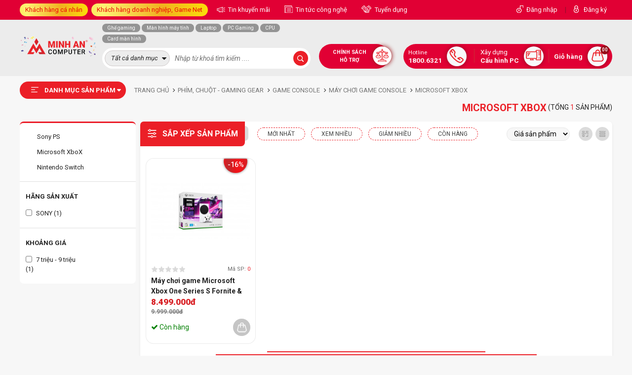

--- FILE ---
content_type: text/html; charset=UTF-8
request_url: https://minhancomputer.com/microsoft-xbox.html
body_size: 29128
content:

<!doctype html> 
<html lang="vi">
  <head>

    <meta http-equiv="Content-Type" content="text/html; charset=UTF-8" />
    <meta http-equiv="content-language" content="vi-vn" />
    <meta name="viewport" content="width=device-width, initial-scale=1.0" />
    <meta content="document" name="resource-type" />
    <meta name="revisit-after" content="1 days" />

    
    <link rel="canonical" href="https://minhancomputer.com/microsoft-xbox.html" />	
    

    
    <meta property="og:image" content="https://minhancomputercdn.com/media/lib/07-07-2022/logo-sologan-black.png" />
    

    
    <title>Máy chơi Game Microsoft XboX</title>
    <meta name="keywords" content="Máy chơi Game Microsoft XboX" />
    <meta name="description" content="Máy chơi Game Microsoft XboX đầy đủ mẫu mã mới nhất, bao giá toàn thị trường, Ship hàng toàn quốc, có hỗ trợ trả góp thủ tục nhanh gọn, bảo hành trong nốt nhạc" />
    
    

    <meta name="dmca-site-verification" content="NEpCb2l4WExzTWwzSkVMa2Fic2dPOXZCcWxPbGNvWElnSEErY1VlcDJ3Yz01" />
    <meta name="google-site-verification" content="xXD_3fYl2mNb06OWoHzwLb5bhSiMUEieFq3dKqabWoc" />
    <meta name="msvalidate.01" content="C006EF762A1438F46F30F1999626FBD8" />
    <meta name="facebook-domain-verification" content="nqckqt7oc9185rd4rz4vp9hngg2agh" />
    <meta property="fb:app_id" content="544339114147627" />
    <meta property="fb:admins" content="100079635772306" />
    <meta property="og:type" content="website" />
    <meta property="og:url" content="https://minhancomputer.com/microsoft-xbox.html" />

    
    <meta property="og:title" content="Máy chơi Game Microsoft XboX" />
    <meta property="og:description" content="Máy chơi Game Microsoft XboX đầy đủ mẫu mã mới nhất, bao giá toàn thị trường, Ship hàng toàn quốc, có hỗ trợ trả góp thủ tục nhanh gọn, bảo hành trong nốt nhạc" />
    <meta property="og:image:alt" content="Máy chơi Game Microsoft XboX" />
    

    <link rel="shortcut icon" href="https://minhancomputercdn.com/template/test/images/mac_favicon.png" />
    <link rel="stylesheet" href="https://fonts.googleapis.com/css2?family=Roboto:ital,wght@0,300;0,400;0,500;0,700;0,900;1,300;1,400;1,500;1,700;1,900&display=swap" /> 
    <link rel="stylesheet" href="https://cdnjs.cloudflare.com/ajax/libs/font-awesome/6.2.0/css/all.min.css" />
    <link rel="stylesheet" href="https://minhancomputercdn.com/template/test/script/library.css?v=12" />
    <link rel="stylesheet" href="https://minhancomputercdn.com/template/test/script/minhan_pc_2021.css?v=1768863807" />
    <link rel="stylesheet" id="js-cdn-font-awesome" href="" />
    <!-- Google Tag Manager -->
    <script>(function(w,d,s,l,i){w[l]=w[l]||[];w[l].push({'gtm.start':
      new Date().getTime(),event:'gtm.js'});var f=d.getElementsByTagName(s)[0],
      j=d.createElement(s),dl=l!='dataLayer'?'&l='+l:'';j.async=true;j.src=
      'https://www.googletagmanager.com/gtm.js?id='+i+dl;f.parentNode.insertBefore(j,f);
      })(window,document,'script','dataLayer','GTM-KXNBPLV');</script>
    <!-- End Google Tag Manager -->
  </head>

  <body style="position: static;">

    

<header>
    <div class="header-top-container">
        <div class="container">
            <div class="d-flex align-items-center justify-content-between position-relative">
                <div class="item-left clearfix">
                    <div class="item-group float-left d-inline-block">
                        <a href="javascript:void(0)" class="title-group ml-0 bg-linear" style="color: #ee0707;"> Khách hàng cá nhân </a>

                        <div class="box-sale-group">
                            <!-- 1. HOTLINE TƯ VẤN KHÁCH HÀNG CÁ NHÂN (Miền Bắc) -->
<div class="box-item">
    <p class="title">
        <span class="number">01</span>
        <b>KHÁCH HÀNG CÁ NHÂN (Miền Bắc)</b>
    </p>
    <div class="box-list">
        <a href="#" target="_blank" rel="noreferrer nofollow">
            <span class="blue-light"> <i class="fa fa-commenting"></i> Zalo </span>
            
            <p>
                Tổng đài miễn phí: <span class="font-600 red-b">1800 6321</span>
            </p>
        </a>

        <a href="https://zalo.me/0964812876" target="_blank" rel="noreferrer nofollow">
            <span class="blue-light"> <i class="fa fa-commenting"></i> Zalo </span>
            
            <p>
             <span class="font-600 red-b">0964.812.876</span> - Mr. Tuấn
            </p>
        </a>
      
        <a href="https://zalo.me/0967135876" target="_blank" rel="noreferrer nofollow">
            <span class="blue-light"> <i class="fa fa-commenting"></i> Zalo </span>
          
            <p>
             <span class="font-600 red-b">0369.607.074</span> - Mr. Thịnh
            </p>
        </a>
      
        <a href="https://zalo.me/0963845876" target="_blank" rel="noreferrer nofollow">
            <span class="blue-light"> <i class="fa fa-commenting"></i> Zalo </span>
          
            <p>
             <span class="font-600 red-b">0963.845.876</span> - Mr. Hoàng Duy
            </p>
        </a>
      
        <a href="https://zalo.me/0965698876" target="_blank" rel="noreferrer nofollow">
            <span class="blue-light"> <i class="fa fa-commenting"></i> Zalo </span>
          
            <p>
             <span class="font-600 red-b">0965.698.876</span> - Mr. Lâm
            </p>
        </a>      
      
           <a href="https://zalo.me/0353943333" target="_blank" rel="noreferrer nofollow">
            <span class="blue-light"> <i class="fa fa-commenting"></i> Zalo </span>
            
            <p>
             <span class="font-600 red-b">078.3688.666</span> - Mr Huấn (Thu mua đồ cũ)
            </p>
        </a>
  </div>
</div>

<!-- 2. HOTLINE TƯ VẤN KHÁCH HÀNG CÁ NHÂN (Miền Nam) -->
<div class="box-item">
    <p class="title">
        <span class="number">02</span>
        <b>KHÁCH HÀNG CÁ NHÂN (Miền Nam)</b>
    </p>
    <div class="box-list">
        <a href="#" target="_blank" rel="noreferrer nofollow">
            <span class="blue-light"> <i class="fa fa-commenting"></i> Zalo </span>
            
            <p>
                Tổng đài miễn phí: <span class="font-600 red-b">1800 6321</span>
            </p>
        </a>

        <a href="https://zalo.me/0964812876" target="_blank" rel="noreferrer nofollow">
            <span class="blue-light"> <i class="fa fa-commenting"></i> Zalo </span>
            
            <p>
             <span class="font-600 red-b">0964.812.876</span> - Mr. Tuấn
            </p>
        </a>
  </div>
</div>

<!-- 3. HOTLINE TƯ VẤN LẮP ĐẶT CAMERA -->
<div class="box-item">
    <p class="title">
        <span class="number">03</span>
        <b>TƯ VẤN CAMERA, THIẾT BỊ VĂN PHÒNG</b>
    </p>

    <div class="box-list">
        <a href="https://zalo.me/0989360308" target="_blank" rel="noreferrer nofollow">
            <span class="blue-light"> <i class="fa fa-commenting"></i> Zalo </span>
            
            <p>
                <span class="font-600 red-b">0989.360.308</span> - Mr. Huấn
            </p>
        </a>
      
		<a href="https://zalo.me/0927665555" target="_blank" rel="noreferrer nofollow">
            <span class="blue-light"> <i class="fa fa-commenting"></i> Zalo </span>
            
            <p>
                <span class="font-600 red-b">092.766.5555</span> - Mrs. Phương
            </p>
        </a>
    </div>
</div>
<!-- 4. HOTLINE TƯ VẤN BẢO HÀNH -->
<div class="box-item">
	<p class="title">
        <span class="number">04</span>
        <b>HỖ TRỢ KỸ THUẬT, BẢO HÀNH</b>
    </p>

    <div class="box-list">
        <p>Tổng Đài Kỹ thuật - Bảo Hành: <span class="font-600 red-b">0243.877.7777</span> Nhánh 1</p>
      
		<p>Hotline Bảo Hành: <span class="font-600 red-b">083.5555.938</span></p>
      
		<a href="https://zalo.me/0396164356" target="_blank" rel="noreferrer nofollow">
            <span class="blue-light"> <i class="fa fa-commenting"></i> Zalo </span>
            <p>
             Hotline Kỹ Thuật: <span class="font-600 red-b">0396.164.356</span>
            </p>
        </a>
    </div>
<!-- 5. ĐƯỜNG DÂY NÓNG PHẢN ÁNH DỊCH VỤ -->
    <p class="title">
          <span class="number">05</span>
          <b>GÓP Ý, KHIẾU NẠI, PHẢN ÁNH DỊCH VỤ</b>
      </p>
 	<div class="box-list">
        <a href="https://zalo.me/0989360308" target="_blank" rel="noreferrer nofollow">
            <span class="blue-light"> <i class="fa fa-commenting"></i> Zalo </span>
            
            <p>
            Hotline (24/7): <span class="font-600 red-b">0989.360.308</span> - Mr. Huấn
            </p>
        </a>
    </div>
</div>
                        </div>
                    </div>
                   <div class="item-group float-left d-inline-block" style="margin-left: 7px;display:none;">
                        <a href="javascript:void(0)" class="title-group ml-0 bg-linear" style="color: #ee0707;"> Khách hàng doanh nghiệp, Game Net </a>

                        <div class="box-sale-group">
                            <!-- 1. KHÁCH HÀNG GAME NET - ICAFE -->
<div class="box-item">
    <p class="title">
        <span class="number">01</span>
        <b>KHÁCH HÀNG GAME NET - ICAFE</b>
    </p>

 <div class="box-list">
    <a href="https://zalo.me/0921819999" target="_blank" rel="noreferrer nofollow">
            <span class="blue-light"> <i class="fa fa-commenting"></i> Zalo </span>
            
            <p>
             <span class="font-600 red-b">092.181.9999</span> - Mrs. Phương
            </p>
    </a>
    <a href="https://zalo.me/0976953338" target="_blank" rel="noreferrer nofollow">
            <span class="blue-light"> <i class="fa fa-commenting"></i> Zalo </span>
            
            <p>
            <span class="font-600 red-b">0976.953.338</span> - Mr. Duy
            </p>
     </a>
     <a href="https://zalo.me/0353943333" target="_blank" rel="noreferrer nofollow">
            <span class="blue-light"> <i class="fa fa-commenting"></i> Zalo </span>
            
            <p>
             <span class="font-600 red-b">035.394.3333</span> - Mr. Minh
            </p>
        </a>
           <a href="https://zalo.me/0783688666" target="_blank" rel="noreferrer nofollow">
            <span class="blue-light"> <i class="fa fa-commenting"></i> Zalo </span>
            
            <p>
             <span class="font-600 red-b">078.3688.666</span> - Mr Huấn (Thu mua đồ cũ)
            </p>
        </a>
  </div>
</div>

<!-- 2. KHÁCH HÀNG ĐẠI LÝ (BÁN BUÔN) -->
<div class="box-item">
    <p class="title">
        <span class="number">02</span>
        <b>KHÁCH HÀNG ĐẠI LÝ (BÁN BUÔN)</b>
    </p>
    <div class="box-list">
        <a href="https://zalo.me/0921819999" target="_blank" rel="noreferrer nofollow">
            <span class="blue-light"> <i class="fa fa-commenting"></i> Zalo </span>
            <p>
                <span class="font-600 red-b">092.181.9999</span>- Mrs. Phương
            </p>
        </a>

        <a href="https://zalo.me/0976953338" target="_blank" rel="noreferrer nofollow">
            <span class="blue-light"> <i class="fa fa-commenting"></i> Zalo </span>
            <p>
                <span class="font-600 red-b">0976.953.338</span>- Mr. Duy
            </p>
        </a>
    </div>
</div>

<!-- 3. KHÁCH HÀNG DỰ ÁN, DOANH NGHIỆP -->
<div class="box-item">
   <p class="title">
        <span class="number">03</span>
        <b>KHÁCH HÀNG DỰ ÁN, DOANH NGHIỆP</b>
    </p>

    <div class="box-list">
        <a href="https://zalo.me/0932181111" target="_blank" rel="noreferrer nofollow">
            <span class="blue-light"> <i class="fa fa-commenting"></i> Zalo </span>
            
            <p>
                <span class="font-600 red-b">093.218.1111</span>- Mr. Diệm
            </p>
        </a>
        <a href="https://zalo.me/0989360308" target="_blank" rel="noreferrer nofollow">
            <span class="blue-light"> <i class="fa fa-commenting"></i> Zalo </span>
            
            <p>
                <span class="font-600 red-b">0989.360.308</span>- Mr. Huấn
            </p>
        </a>
      </div>
</div>
  
<!-- 4. HỖ TRỢ KỸ THUẬT, BẢO HÀNH - KHIẾU NẠI -->
<div class="box-item">
   <p class="title">
        <span class="number">04</span>
        <b>HỖ TRỢ KỸ THUẬT, BẢO HÀNH - KHIẾU NẠI</b>
    </p>

    <div class="box-list">
        <p>Tổng Đài Kỹ thuật - Bảo Hành: <span class="font-600 red-b">0243.877.7777</span> Nhánh 1</p>
      
		<p>Hotline Bảo Hành: <span class="font-600 red-b">083.5555.938</span></p>
      
		<a href="https://zalo.me/0396164356" target="_blank" rel="noreferrer nofollow">
            <span class="blue-light"> <i class="fa fa-commenting"></i> Zalo </span>
            
            <p>
             Hotline Kỹ Thuật: <span class="font-600 red-b">0396.164.356</span>
            </p>
        </a>
      
      	<a href="https://zalo.me/0989360308" target="_blank" rel="noreferrer nofollow">
            <span class="blue-light"> <i class="fa fa-commenting"></i> Zalo </span>
            
            <p>
             Góp ý - khiếu nại: <span class="font-600 red-b">0989.360.308</span> - Mr. Huấn
            </p>
        </a>
      </div>
</div>
                        </div>
                    </div>


                    <!-- <a href="/chinh-sach-bao-hanh.html" class="title-group header-icon icon-1"> Tra cứu bảo hành </a> -->

                    <a href="/tin-khuyen-mai.html" class="title-group header-icon icon-2" target="blank"> Tin khuyến mãi</a>

                    <a href="/tin-tuc-cong-nghe.html" class="title-group header-icon icon-3" target="blank"> Tin tức công nghệ</a>

                    <a href="/tuyen-dung.html" class="title-group header-icon icon-4" target="blank"> Tuyển dụng</a>
                </div>

                <div class="item-right d-flex align-items-center">
                    
                    <a href="/dang-nhap" class="title-group ml-0 header-icon icon-5">Đăng nhập</a>
                    <span class="pl-1 pr-1" style="opacity: .4">|</span>
                    <a href="/dang-ky" class="title-group ml-0 header-icon icon-6">Đăng ký</a>
                    
                </div>
            </div>
        </div>
    </div>

    <div class="header-main-container">
        <div class="container">
          
          <!-- LINH VẬT -->
<!--<div style="position: fixed;top: 0;right: 0;z-index:9999;">
<img src="https://minhancomputercdn.com/media/lib/03-11-2022/chicken-martrix-60.png" alt="linh_vat" style="width:100%"/>
</div> -->
          <!-- LOGO -->
<div class="position-relative d-flex flex-wrap">
<div class="box-left-group d-flex align-items-center">
<a href="/"> <img src="https://minhancomputercdn.com/media/banner/logo_logo-MAC-SN-250.png" alt="Logo"/> </a>
</div>

                <div class="header-menu-container">
                    <p class="title"> DANH MỤC SẢN PHẨM </p>

                    <div class="global-menu-list bg-white  global-other-page ">
    
  	
    <div class="item">
        <a href="/laptop-may-tinh-xach-tay.html">
            <span class="cat-thumb" style="background-image: url(https://minhancomputercdn.com/media/category/cat_8f19872dc70213fe6ff5287fd8d117f3.png)"></span>
            <span class="cat-title"> Laptop - Máy Tính Xách Tay </span>
        </a>

        <div class="sub-menu-list">
            
            <div class="sub-cat-2">
                <a href="/laptop-dell.html" class="cat-2"> Laptop Dell  </a>

                
                <div class="sub-cat-3">
                    <a href="/laptop-dell-xps.html" class="cat-3"> Laptop Dell XPS </a>
                    
                    

                </div>
                
                <div class="sub-cat-3">
                    <a href="/laptop-dell-vostro.html" class="cat-3"> Laptop Dell Vostro </a>
                    
                    

                </div>
                
                <div class="sub-cat-3">
                    <a href="/laptop-dell-latitude.html" class="cat-3"> Laptop Dell Latitude </a>
                    
                    

                </div>
                
                <div class="sub-cat-3">
                    <a href="/laptop-dell-inspiron.html" class="cat-3"> Laptop Dell Inspiron </a>
                    
                    

                </div>
                
                <div class="sub-cat-3">
                    <a href="/laptop-dell-alienware.html" class="cat-3"> Laptop Dell Alienware </a>
                    
                    

                </div>
                
                <div class="sub-cat-3">
                    <a href="/laptop-dell-g-series-gaming.html" class="cat-3"> Laptop Dell G Series Gaming </a>
                    
                    

                </div>
                
            </div>
            
            <div class="sub-cat-2">
                <a href="/laptop-asus.html" class="cat-2"> Laptop Asus  </a>

                
                <div class="sub-cat-3">
                    <a href="/laptop-asus-proart-studiobook.html" class="cat-3"> Laptop ASUS ProArt Studiobook </a>
                    
                    

                </div>
                
                <div class="sub-cat-3">
                    <a href="/laptop-asus-rog-series.html" class="cat-3"> Laptop ASUS ROG Series </a>
                    
                    
                    <i class="fa fa-angle-right"></i>
                    
                    <div class="sub-cat-4">
                      	<a href="/laptop-asus-rog-zephyrus.html"> Laptop ASUS ROG Zephyrus </a><a href="/laptop-asus-rog-strix.html"> Laptop ASUS ROG Strix </a><a href="/laptop-asus-rog-flow.html"> Laptop ASUS ROG Flow </a>
                    </div>
                    

                </div>
                
                <div class="sub-cat-3">
                    <a href="/laptop-asus-tuf-series.html" class="cat-3"> Laptop ASUS TUF Series </a>
                    
                    
                    <i class="fa fa-angle-right"></i>
                    
                    <div class="sub-cat-4">
                      	<a href="/laptop-asus-tuf-gaming.html"> Laptop ASUS TUF Gaming </a><a href="/laptop-asus-tuf-dash.html"> Laptop ASUS TUF Dash </a>
                    </div>
                    

                </div>
                
                <div class="sub-cat-3">
                    <a href="/laptop-asus-zenbook.html" class="cat-3"> Laptop ASUS Zenbook </a>
                    
                    

                </div>
                
                <div class="sub-cat-3">
                    <a href="/laptop-asus-vivobook.html" class="cat-3"> Laptop ASUS Vivobook </a>
                    
                    

                </div>
                
                <div class="sub-cat-3">
                    <a href="/laptop-asus-expertbook.html" class="cat-3"> Laptop ASUS ExpertBook </a>
                    
                    

                </div>
                
            </div>
            
            <div class="sub-cat-2">
                <a href="/laptop-acer.html" class="cat-2"> Laptop Acer  </a>

                
                <div class="sub-cat-3">
                    <a href="/laptop-acer-aspire.html" class="cat-3"> Laptop Acer Aspire </a>
                    
                    

                </div>
                
                <div class="sub-cat-3">
                    <a href="/laptop-acer-swift.html" class="cat-3"> Laptop Acer Swift </a>
                    
                    

                </div>
                
                <div class="sub-cat-3">
                    <a href="/laptop-acer-nitro.html" class="cat-3"> Laptop Acer Nitro </a>
                    
                    

                </div>
                
                <div class="sub-cat-3">
                    <a href="/laptop-acer-predator-gaming.html" class="cat-3"> Laptop Acer Predator Gaming </a>
                    
                    

                </div>
                
            </div>
            
            <div class="sub-cat-2">
                <a href="/laptop-lg.html" class="cat-2"> Laptop LG  </a>

                
                <div class="sub-cat-3">
                    <a href="/laptop-lg-gram.html" class="cat-3"> Laptop LG Gram </a>
                    
                    

                </div>
                
            </div>
            
            <div class="sub-cat-2">
                <a href="/laptop-lenovo.html" class="cat-2"> Laptop Lenovo  </a>

                
                <div class="sub-cat-3">
                    <a href="/laptop-lenovo-loq.html" class="cat-3"> Laptop Lenovo LOQ </a>
                    
                    

                </div>
                
                <div class="sub-cat-3">
                    <a href="/laptop-lenovo-thinkpad.html" class="cat-3"> Laptop Lenovo ThinkPad </a>
                    
                    

                </div>
                
                <div class="sub-cat-3">
                    <a href="/laptop-lenovo-ideapad.html" class="cat-3"> Laptop Lenovo IdeaPad </a>
                    
                    

                </div>
                
                <div class="sub-cat-3">
                    <a href="/laptop-lenovo-yoga.html" class="cat-3"> Laptop Lenovo Yoga </a>
                    
                    

                </div>
                
                <div class="sub-cat-3">
                    <a href="/lenovo-legion.html" class="cat-3"> Laptop Lenovo Legion </a>
                    
                    

                </div>
                
                <div class="sub-cat-3">
                    <a href="/laptop-lenovo-thinkbook.html" class="cat-3"> Laptop Lenovo ThinkBook </a>
                    
                    

                </div>
                
                <div class="sub-cat-3">
                    <a href="/laptop-lenovo-v-series.html" class="cat-3"> Laptop Lenovo V Series </a>
                    
                    

                </div>
                
            </div>
            
            <div class="sub-cat-2">
                <a href="/laptop-msi.html" class="cat-2"> Laptop MSI  </a>

                
                <div class="sub-cat-3">
                    <a href="/laptop-msi-modern-series.html" class="cat-3"> Laptop MSI Modern Series </a>
                    
                    

                </div>
                
                <div class="sub-cat-3">
                    <a href="/laptop-msi-bravo-series.html" class="cat-3"> Laptop MSI Bravo Series </a>
                    
                    

                </div>
                
                <div class="sub-cat-3">
                    <a href="/laptop-msi-prestige-series.html" class="cat-3"> Laptop MSI Prestige Series </a>
                    
                    

                </div>
                
                <div class="sub-cat-3">
                    <a href="/laptop-msi-gl-series.html" class="cat-3"> Laptop MSI GL Series </a>
                    
                    

                </div>
                
                <div class="sub-cat-3">
                    <a href="/laptop-msi-gf-series.html" class="cat-3"> Laptop MSI GF Series </a>
                    
                    

                </div>
                
                <div class="sub-cat-3">
                    <a href="/laptop-msi-gs-series.html" class="cat-3"> Laptop MSI GS Series </a>
                    
                    

                </div>
                
                <div class="sub-cat-3">
                    <a href="/laptop-msi-ge-series.html" class="cat-3"> Laptop MSI GE Series </a>
                    
                    

                </div>
                
                <div class="sub-cat-3">
                    <a href="/laptop-msi-alpha-series.html" class="cat-3"> Laptop MSI Alpha Series </a>
                    
                    

                </div>
                
                <div class="sub-cat-3">
                    <a href="/laptop-msi-creator-series.html" class="cat-3"> Laptop MSI Creator Series </a>
                    
                    

                </div>
                
                <div class="sub-cat-3">
                    <a href="/laptop-msi-crosshair-series.html" class="cat-3"> Laptop MSI Crosshair Series </a>
                    
                    

                </div>
                
                <div class="sub-cat-3">
                    <a href="/laptop-msi-gp-series.html" class="cat-3"> Laptop MSI GP Series </a>
                    
                    

                </div>
                
            </div>
            
            <div class="sub-cat-2">
                <a href="/laptop-hp.html" class="cat-2"> Laptop HP  </a>

                
                <div class="sub-cat-3">
                    <a href="/laptop-hp-omen.html" class="cat-3"> Laptop HP OMEN </a>
                    
                    

                </div>
                
                <div class="sub-cat-3">
                    <a href="/laptop-hp-victus.html" class="cat-3"> Laptop HP VICTUS </a>
                    
                    

                </div>
                
                <div class="sub-cat-3">
                    <a href="/laptop-hp-pavilion.html" class="cat-3"> Laptop HP Pavilion </a>
                    
                    

                </div>
                
                <div class="sub-cat-3">
                    <a href="/laptop-hp-probook.html" class="cat-3"> Laptop HP Probook </a>
                    
                    

                </div>
                
                <div class="sub-cat-3">
                    <a href="/laptop-hp-spectre.html" class="cat-3"> Laptop HP Spectre </a>
                    
                    

                </div>
                
                <div class="sub-cat-3">
                    <a href="/laptop-hp-elitebook.html" class="cat-3"> Laptop HP Elitebook </a>
                    
                    

                </div>
                
                <div class="sub-cat-3">
                    <a href="/laptop-hp-envy.html" class="cat-3"> Laptop HP Envy </a>
                    
                    

                </div>
                
                <div class="sub-cat-3">
                    <a href="/laptop-hp-notebook.html" class="cat-3"> Laptop HP NoteBook </a>
                    
                    

                </div>
                
                <div class="sub-cat-3">
                    <a href="/laptop-hp-zbook.html" class="cat-3"> Laptop HP ZBook </a>
                    
                    
                    <i class="fa fa-angle-right"></i>
                    
                    <div class="sub-cat-4">
                      	<a href="/laptop-hp-zbook-studio.html"> Laptop HP ZBook Studio </a><a href="/laptop-hp-zbook-fury.html"> Laptop HP Zbook Fury </a><a href="/laptop-hp-zbook-power.html"> Laptop HP ZBook Power </a>
                    </div>
                    

                </div>
                
            </div>
            
            <div class="sub-cat-2">
                <a href="/laptop-gigabyte.html" class="cat-2"> Laptop Gigabyte  </a>

                
                <div class="sub-cat-3">
                    <a href="/laptop-gigabyte-aero.html" class="cat-3"> Laptop Gigabyte AERO </a>
                    
                    

                </div>
                
                <div class="sub-cat-3">
                    <a href="/laptop-gigabyte-aorus.html" class="cat-3"> Laptop Gigabyte AORUS </a>
                    
                    

                </div>
                
                <div class="sub-cat-3">
                    <a href="/laptop-gigabyte-g-series.html" class="cat-3"> Laptop Gigabyte G series </a>
                    
                    
                    <i class="fa fa-angle-right"></i>
                    
                    <div class="sub-cat-4">
                      	<a href="/laptop-gigabyte-g5.html"> Laptop Gigabyte G5 </a><a href="/laptop-gigabyte-g7.html"> Laptop Gigabyte G7 </a>
                    </div>
                    

                </div>
                
            </div>
            
            <div class="sub-cat-2">
                <a href="/laptop-fujitsu.html" class="cat-2"> Laptop Fujitsu  </a>

                
            </div>
            
          	
          	
            <div class="sub-cat-2">
                <a href="javascript:void(0)" class="cat-2"> Khoảng giá </a>

                <div class="sub-cat-3"><a href="/laptop-may-tinh-xach-tay.html?max=10000000" class="cat-3">Dưới 10 triệu</a></div>
                <div class="sub-cat-3"><a href="/laptop-may-tinh-xach-tay.html?max=20000000&min=10000000" class="cat-3">Từ 10 - 20 triệu</a></div>
                <div class="sub-cat-3"><a href="/laptop-may-tinh-xach-tay.html?max=30000000&min=20000000" class="cat-3">Từ 20 - 30 triệu</a></div>
                <div class="sub-cat-3"><a href="/laptop-may-tinh-xach-tay.html?max=40000000&min=30000000" class="cat-3">Từ 30 - 40 triệu</a></div>
              	<div class="sub-cat-3"><a href="/laptop-may-tinh-xach-tay.html?max=50000000&min=40000000" class="cat-3">Từ 40 - 50 triệu</a></div>
              	<div class="sub-cat-3"><a href="/laptop-may-tinh-xach-tay.html?min=50000000" class="cat-3">Trên 50 triệu</a></div>
            </div>
          
            
          
        </div>
    </div>
  	
    
  	
    <div class="item">
        <a href="/pc-gaming.html">
            <span class="cat-thumb" style="background-image: url(https://minhancomputercdn.com/media/category/cat_75ff8d6ff1f6f3eb0aaa2a201b374ac0.png)"></span>
            <span class="cat-title"> Máy Tính Chơi Game </span>
        </a>

        <div class="sub-menu-list">
            
            <div class="sub-cat-2">
                <a href="/pc-gaming-gia-re-duoi-10-trieu.html" class="cat-2"> PC Gaming Dưới 10 Triệu  </a>

                
            </div>
            
            <div class="sub-cat-2">
                <a href="/pc-gaming-10-20-trieu.html" class="cat-2"> PC Gaming 10 - 20 Triệu  </a>

                
            </div>
            
            <div class="sub-cat-2">
                <a href="/pc-gaming-20-30-trieu.html" class="cat-2"> PC Gaming 20 - 30 Triệu  </a>

                
            </div>
            
            <div class="sub-cat-2">
                <a href="/pc-gaming-30-40-trieu.html" class="cat-2"> PC Gaming 30 - 40 Triệu  </a>

                
            </div>
            
            <div class="sub-cat-2">
                <a href="/pc-gaming-tu-40-60-trieu.html" class="cat-2"> PC Gaming 40 - 60 Triệu  </a>

                
            </div>
            
            <div class="sub-cat-2">
                <a href="/pc-gaming-tren-60-trieu.html" class="cat-2"> PC Gaming Trên 60 Triệu  </a>

                
            </div>
            
          	
          	
          
        </div>
    </div>
  	
    
  	
    <div class="item">
        <a href="/may-tinh-workstation.html">
            <span class="cat-thumb" style="background-image: url(https://minhancomputercdn.com/media/category/cat_13b03d7515f2d45c308560a4227beb5d.png)"></span>
            <span class="cat-title"> Máy tính Workstation </span>
        </a>

        <div class="sub-menu-list">
            
            <div class="sub-cat-2">
                <a href="/pc-thiet-ke-do-hoa.html" class="cat-2"> PC Thiết Kế Đồ Họa  </a>

                
            </div>
            
            <div class="sub-cat-2">
                <a href="/pc-dung-phim-edit-video.html" class="cat-2"> PC Dựng Phim, Edit Video  </a>

                
            </div>
            
            <div class="sub-cat-2">
                <a href="/pc-gia-lap-nox-player.html" class="cat-2"> PC Giả Lập Nox Player, Bluestack, LDPlayer  </a>

                
            </div>
            
          	
          	
          
        </div>
    </div>
  	
    
  	
    <div class="item">
        <a href="/may-tinh-van-phong.html">
            <span class="cat-thumb" style="background-image: url(https://minhancomputercdn.com/media/category/cat_b4005c2d3f956dbc5610478b056c8e3e.png)"></span>
            <span class="cat-title"> Máy Tính Văn Phòng </span>
        </a>

        <div class="sub-menu-list">
            
            <div class="sub-cat-2">
                <a href="/may-tinh-dong-bo.html" class="cat-2"> Máy Tính Đồng Bộ  </a>

                
                <div class="sub-cat-3">
                    <a href="/may-tinh-dong-bo-hp.html" class="cat-3"> Máy Tính Đồng Bộ HP </a>
                    
                    

                </div>
                
                <div class="sub-cat-3">
                    <a href="/may-tinh-dong-bo-imac.html" class="cat-3"> Máy tính đồng bộ iMac </a>
                    
                    

                </div>
                
                <div class="sub-cat-3">
                    <a href="/may-tinh-dong-bo-dell.html" class="cat-3"> Máy Tính Đồng Bộ Dell </a>
                    
                    

                </div>
                
                <div class="sub-cat-3">
                    <a href="/may-tinh-dong-bo-lenovo.html" class="cat-3"> Máy Tính Đồng Bộ Lenovo </a>
                    
                    

                </div>
                
            </div>
            
            <div class="sub-cat-2">
                <a href="/may-tinh-van-phong-mac.html" class="cat-2"> Máy Tính Văn Phòng MAC  </a>

                
            </div>
            
            <div class="sub-cat-2">
                <a href="/may-tinh-mini.html" class="cat-2"> Máy Tính Mini  </a>

                
            </div>
            
          	
          	
          
        </div>
    </div>
  	
    
  	
    <div class="item">
        <a href="/man-hinh-may-tinh.html">
            <span class="cat-thumb" style="background-image: url(https://minhancomputercdn.com/media/category/cat_7471551c9b26aefc4f4c6f6d6a6c182a.png)"></span>
            <span class="cat-title"> Màn Hình Máy Tính </span>
        </a>

        <div class="sub-menu-list">
            
            <div class="sub-cat-2">
                <a href="/man-hinh-asus.html" class="cat-2"> Màn Hình Asus  </a>

                
                <div class="sub-cat-3">
                    <a href="/man-hinh-asus-tuf.html" class="cat-3"> Màn hình ASUS TUF </a>
                    
                    

                </div>
                
                <div class="sub-cat-3">
                    <a href="/man-hinh-asus-rog.html" class="cat-3"> Màn hình ASUS ROG </a>
                    
                    

                </div>
                
                <div class="sub-cat-3">
                    <a href="/man-hinh-asus-proart.html" class="cat-3"> Màn hình ASUS ProArt </a>
                    
                    

                </div>
                
                <div class="sub-cat-3">
                    <a href="/man-hinh-asus-zenscreen.html" class="cat-3"> Màn hình ASUS ZenScreen </a>
                    
                    

                </div>
                
            </div>
            
            <div class="sub-cat-2">
                <a href="/man-hinh-samsung.html" class="cat-2"> Màn Hình Samsung  </a>

                
                <div class="sub-cat-3">
                    <a href="/man-hinh-thong-minh-samsung.html" class="cat-3"> Màn hình thông minh Samsung </a>
                    
                    

                </div>
                
                <div class="sub-cat-3">
                    <a href="/man-hinh-samsung-odyssey.html" class="cat-3"> Màn hình Samsung Odyssey </a>
                    
                    

                </div>
                
            </div>
            
            <div class="sub-cat-2">
                <a href="/man-hinh-viewsonic.html" class="cat-2"> Màn Hình ViewSonic  </a>

                
                <div class="sub-cat-3">
                    <a href="/viewsonic-xg-series-elite-gaming.html" class="cat-3"> ViewSonic XG Series (Elite Gaming) </a>
                    
                    

                </div>
                
                <div class="sub-cat-3">
                    <a href="/viewsonic-vx-series-giai-tri.html" class="cat-3"> ViewSonic VX Series (Giải Trí) </a>
                    
                    

                </div>
                
                <div class="sub-cat-3">
                    <a href="/viewsonic-vp-series-chuyen-nghiep.html" class="cat-3"> ViewSonic VP Series (Chuyên Nghiệp) </a>
                    
                    

                </div>
                
                <div class="sub-cat-3">
                    <a href="/viewsonic-vg-series-doanh-nghiep.html" class="cat-3"> ViewSonic VG Series (Doanh Nghiệp) </a>
                    
                    

                </div>
                
                <div class="sub-cat-3">
                    <a href="/viewsonic-va-series-gia-dinh-va-van-phong.html" class="cat-3"> ViewSonic VA Series (Gia Đình và Văn Phòng) </a>
                    
                    

                </div>
                
                <div class="sub-cat-3">
                    <a href="/viewsonic-td-series-cam-ung.html" class="cat-3"> ViewSonic TD Series (Cảm ứng) </a>
                    
                    

                </div>
                
            </div>
            
            <div class="sub-cat-2">
                <a href="/man-hinh-benq.html" class="cat-2"> Màn Hình BenQ  </a>

                
            </div>
            
            <div class="sub-cat-2">
                <a href="/man-hinh-gigabyte.html" class="cat-2"> Màn Hình Gigabyte  </a>

                
            </div>
            
            <div class="sub-cat-2">
                <a href="/man-hinh-acer.html" class="cat-2"> Màn Hình Acer  </a>

                
            </div>
            
            <div class="sub-cat-2">
                <a href="/man-hinh-msi.html" class="cat-2"> Màn Hình MSI  </a>

                
                <div class="sub-cat-3">
                    <a href="/man-hinh-msi-modern-series.html" class="cat-3"> Màn Hình MSI Modern Series </a>
                    
                    

                </div>
                
                <div class="sub-cat-3">
                    <a href="/man-hinh-msi-pro-series.html" class="cat-3"> Màn Hình MSI PRO Series </a>
                    
                    

                </div>
                
                <div class="sub-cat-3">
                    <a href="/man-hinh-msi-optix-g-series.html" class="cat-3"> Màn Hình MSI Optix G Series </a>
                    
                    

                </div>
                
                <div class="sub-cat-3">
                    <a href="/man-hinh-msi-optix-mag-series.html" class="cat-3"> Màn Hình MSI Optix MAG Series </a>
                    
                    

                </div>
                
                <div class="sub-cat-3">
                    <a href="/man-hinh-msi-optix-mpg-series.html" class="cat-3"> Màn Hình MSI Optix MPG Series </a>
                    
                    

                </div>
                
            </div>
            
            <div class="sub-cat-2">
                <a href="/man-hinh-aoc.html" class="cat-2"> Màn Hình AOC  </a>

                
            </div>
            
            <div class="sub-cat-2">
                <a href="/man-hinh-hp.html" class="cat-2"> Màn Hình HP  </a>

                
            </div>
            
            <div class="sub-cat-2">
                <a href="/man-hinh-dell.html" class="cat-2"> Màn Hình Dell  </a>

                
                <div class="sub-cat-3">
                    <a href="/man-hinh-dell-u-ultra-sharp.html" class="cat-3"> Màn hình Dell U (Ultra-sharp) </a>
                    
                    

                </div>
                
                <div class="sub-cat-3">
                    <a href="/man-hinh-dell-p-professional.html" class="cat-3"> Màn hình Dell P (Professional) </a>
                    
                    

                </div>
                
                <div class="sub-cat-3">
                    <a href="/man-hinh-dell-e-entry.html" class="cat-3"> Màn hình Dell E (Entry) </a>
                    
                    

                </div>
                
                <div class="sub-cat-3">
                    <a href="/dell-s-consumer.html" class="cat-3"> Màn hình Dell S (Consumer) </a>
                    
                    

                </div>
                
                <div class="sub-cat-3">
                    <a href="/man-hinh-dell-alienware.html" class="cat-3"> Màn hình Dell Alienware </a>
                    
                    

                </div>
                
            </div>
            
            <div class="sub-cat-2">
                <a href="/man-hinh-hkc.html" class="cat-2"> Màn Hình HKC  </a>

                
            </div>
            
            <div class="sub-cat-2">
                <a href="/man-hinh-lg.html" class="cat-2"> Màn Hình LG  </a>

                
            </div>
            
            <div class="sub-cat-2">
                <a href="/man-hinh-hang-khac.html" class="cat-2"> Màn Hình Hãng Khác  </a>

                
            </div>
            
            <div class="sub-cat-2">
                <a href="/man-hinh-lenovo.html" class="cat-2"> Màn hình Lenovo  </a>

                
            </div>
            
            <div class="sub-cat-2">
                <a href="/man-hinh-vsp.html" class="cat-2"> Màn hình VSP  </a>

                
            </div>
            
            <div class="sub-cat-2">
                <a href="/man-hinh-galax.html" class="cat-2"> Màn hình Galax  </a>

                
            </div>
            
            <div class="sub-cat-2">
                <a href="/man-hinh-huntkey.html" class="cat-2"> Màn Hình HuntKey  </a>

                
            </div>
            
          	
          	
          
        </div>
    </div>
  	
    
  	
    <div class="item">
        <a href="/linh-kien-may-tinh.html">
            <span class="cat-thumb" style="background-image: url(https://minhancomputercdn.com/media/category/cat_22400404ddd78c12d43f85edb0a02bfd.png)"></span>
            <span class="cat-title"> Linh Kiện Máy Tính </span>
        </a>

        <div class="sub-menu-list">
            
            <div class="sub-cat-2">
                <a href="/vga-card-man-hinh.html" class="cat-2"> VGA - Card Màn Hình  </a>

                
                <div class="sub-cat-3">
                    <a href="/vga-amd.html" class="cat-3"> VGA AMD </a>
                    
                    
                    <i class="fa fa-angle-right"></i>
                    
                    <div class="sub-cat-4">
                      	<a href="/vga-rx-series.html"> VGA RX Series </a>
                    </div>
                    

                </div>
                
                <div class="sub-cat-3">
                    <a href="/vga-nvidia.html" class="cat-3"> VGA NVIDIA </a>
                    
                    
                    <i class="fa fa-angle-right"></i>
                    
                    <div class="sub-cat-4">
                      	<a href="/vga-rtx-series.html"> VGA RTX Series </a><a href="/vga-gtx-series.html"> VGA GTX Series </a><a href="/vga-gt-series.html"> VGA GT Series </a><a href="/vga-nvidia-quadro.html"> VGA Nvidia Quadro </a>
                    </div>
                    

                </div>
                
            </div>
            
            <div class="sub-cat-2">
                <a href="/cpu-vi-xu-ly.html" class="cat-2"> CPU - Bộ Vi Xử Lý  </a>

                
                <div class="sub-cat-3">
                    <a href="/cpu-intel.html" class="cat-3"> CPU Intel </a>
                    
                    
                    <i class="fa fa-angle-right"></i>
                    
                    <div class="sub-cat-4">
                      	<a href="/cpu-intel-core-i3.html"> CPU Intel Core i3 </a><a href="/cpu-intel-core-i5.html"> CPU Intel Core i5 </a><a href="/cpu-intel-core-i7.html"> CPU Intel Core i7 </a><a href="/cpu-intel-core-i9.html"> CPU Intel Core i9 </a><a href="/cpu-intel-pentium.html"> CPU Intel Pentium </a><a href="/cpu-intel-xeon.html"> CPU Intel Xeon </a><a href="/cpu-intel-core-x.html"> CPU Intel Core X </a><a href="/intel-celeron.html"> CPU Intel Celeron </a>
                    </div>
                    

                </div>
                
                <div class="sub-cat-3">
                    <a href="/cpu-amd.html" class="cat-3"> CPU AMD </a>
                    
                    
                    <i class="fa fa-angle-right"></i>
                    
                    <div class="sub-cat-4">
                      	<a href="/cpu-amd-ryzen-3.html"> CPU AMD Ryzen 3 </a><a href="/cpu-amd-ryzen-5.html"> CPU AMD Ryzen 5 </a><a href="/cpu-amd-ryzen-7.html"> CPU AMD Ryzen 7 </a><a href="/cpu-amd-ryzen-9.html"> CPU AMD Ryzen 9 </a><a href="/cpu-amd-athlon.html"> CPU AMD Athlon </a><a href="/cpu-amd-epyc.html"> CPU AMD EPYC </a><a href="/cpu-amd-ryzen-threadripper.html"> CPU AMD Ryzen Threadripper </a>
                    </div>
                    

                </div>
                
            </div>
            
            <div class="sub-cat-2">
                <a href="/mainboard-bo-mach-chu.html" class="cat-2"> Mainboard - Bo Mạch Chủ  </a>

                
                <div class="sub-cat-3">
                    <a href="/mainboard-intel.html" class="cat-3"> Mainboard Intel </a>
                    
                    

                </div>
                
                <div class="sub-cat-3">
                    <a href="/mainboard-amd.html" class="cat-3"> Mainboard AMD </a>
                    
                    

                </div>
                
            </div>
            
            <div class="sub-cat-2">
                <a href="/case-vo-may-tinh.html" class="cat-2"> Case - Vỏ Máy Tính  </a>

                
            </div>
            
            <div class="sub-cat-2">
                <a href="/o-cung.html" class="cat-2"> Ổ Cứng - Thiết Bị Lưu Trữ  </a>

                
                <div class="sub-cat-3">
                    <a href="/o-cung-ssd.html" class="cat-3"> Ổ Cứng SSD </a>
                    
                    

                </div>
                
                <div class="sub-cat-3">
                    <a href="/o-cung-hdd.html" class="cat-3"> Ổ Cứng HDD </a>
                    
                    

                </div>
                
                <div class="sub-cat-3">
                    <a href="/o-luu-tru-mang-nas.html" class="cat-3"> Ổ Lưu Trữ Mạng - NAS </a>
                    
                    

                </div>
                
                <div class="sub-cat-3">
                    <a href="/usb.html" class="cat-3"> USB </a>
                    
                    

                </div>
                
            </div>
            
            <div class="sub-cat-2">
                <a href="/ram-bo-nho-trong.html" class="cat-2"> RAM - Bộ Nhớ Trong  </a>

                
                <div class="sub-cat-3">
                    <a href="/ram-pc.html" class="cat-3"> RAM PC </a>
                    
                    

                </div>
                
                <div class="sub-cat-3">
                    <a href="/ram-laptop.html" class="cat-3"> RAM Laptop </a>
                    
                    

                </div>
                
            </div>
            
            <div class="sub-cat-2">
                <a href="/cooling-tan-nhiet.html" class="cat-2"> Cooling - Tản Nhiệt  </a>

                
                <div class="sub-cat-3">
                    <a href="/tan-nhiet-khi.html" class="cat-3"> Tản nhiệt khí </a>
                    
                    

                </div>
                
                <div class="sub-cat-3">
                    <a href="/tan-nhiet-nuoc.html" class="cat-3"> Tản nhiệt nước </a>
                    
                    

                </div>
                
                <div class="sub-cat-3">
                    <a href="/quat-tan-nhiet.html" class="cat-3"> Quạt tản nhiệt </a>
                    
                    

                </div>
                
                <div class="sub-cat-3">
                    <a href="/keo-tan-nhiet.html" class="cat-3"> Keo Tản Nhiệt </a>
                    
                    

                </div>
                
                <div class="sub-cat-3">
                    <a href="/phu-kien-tan-nhiet.html" class="cat-3"> Phụ kiện tản nhiệt </a>
                    
                    

                </div>
                
            </div>
            
            <div class="sub-cat-2">
                <a href="/nguon-may-tinh.html" class="cat-2"> PSU - Nguồn Máy Tính  </a>

                
            </div>
            
          	
          	
          
        </div>
    </div>
  	
    
  	
    <div class="item">
        <a href="/gaming-gear.html">
            <span class="cat-thumb" style="background-image: url(https://minhancomputercdn.com/media/category/cat_caf4bb975a1395a5d716cc21ce8726a4.png)"></span>
            <span class="cat-title"> Phím, Chuột - Gaming Gear </span>
        </a>

        <div class="sub-menu-list">
            
            <div class="sub-cat-2">
                <a href="/ban-phim-may-tinh.html" class="cat-2"> Bàn phím máy tính  </a>

                
                <div class="sub-cat-3">
                    <a href="/ban-phim-van-phong.html" class="cat-3"> Bàn Phím Văn Phòng </a>
                    
                    

                </div>
                
                <div class="sub-cat-3">
                    <a href="/ban-phim-choi-game.html" class="cat-3"> Bàn Phím Chơi Game </a>
                    
                    
                    <i class="fa fa-angle-right"></i>
                    
                    <div class="sub-cat-4">
                      	<a href="/ban-phim-co.html"> Bàn Phím Cơ </a><a href="/ban-phim-gia-co.html"> Bàn Phím Giả Cơ </a>
                    </div>
                    

                </div>
                
            </div>
            
            <div class="sub-cat-2">
                <a href="/chuot-may-tinh.html" class="cat-2"> Chuột Máy Tính  </a>

                
                <div class="sub-cat-3">
                    <a href="/chuot-may-tinh-van-phong.html" class="cat-3"> Chuột máy tính văn phòng </a>
                    
                    
                    <i class="fa fa-angle-right"></i>
                    
                    <div class="sub-cat-4">
                      	<a href="/chuot-may-tinh-khong-day.html"> Chuột máy tính không dây </a><a href="/chuot-may-tinh-co-day.html"> Chuột máy tính có dây </a>
                    </div>
                    

                </div>
                
                <div class="sub-cat-3">
                    <a href="/chuot-choi-game.html" class="cat-3"> Chuột Chơi Game </a>
                    
                    
                    <i class="fa fa-angle-right"></i>
                    
                    <div class="sub-cat-4">
                      	<a href="/chuot-razer.html"> Chuột Razer </a><a href="/chuot-dareu.html"> Chuột Dareu </a><a href="/chuot-fulhen.html"> Chuột Fuhlen </a><a href="/chuot-logitech.html"> Chuột Logitech </a><a href="/chuot-edra.html"> Chuột Edra </a><a href="/chuot-corsair.html"> Chuột Corsair </a><a href="/chuot-benq-zowie.html"> Chuột BenQ Zowie </a><a href="/chuot-darmoshark.html"> Chuột Darmoshark </a><a href="/chuot-kingston.html"> Chuột Kingston </a><a href="/chuot-asus.html"> Chuột ASUS </a><a href="/chuot-akko.html"> Chuột AKKO </a><a href="/chuot-newmen.html"> Chuột Newmen </a><a href="/chuot-msi.html"> Chuột MSI </a><a href="/chuot-steelseries.html"> Chuột Steelseries </a>
                    </div>
                    

                </div>
                
            </div>
            
            <div class="sub-cat-2">
                <a href="/tai-nghe.html" class="cat-2"> Tai Nghe  </a>

                
                <div class="sub-cat-3">
                    <a href="/tai-nghe-gaming.html" class="cat-3"> Tai Nghe Gaming </a>
                    
                    

                </div>
                
                <div class="sub-cat-3">
                    <a href="/tai-nghe-nhac.html" class="cat-3"> Tai Nghe Nhạc </a>
                    
                    

                </div>
                
            </div>
            
            <div class="sub-cat-2">
                <a href="/gia-treo-tai-nghe.html" class="cat-2"> Giá treo tai nghe  </a>

                
            </div>
            
            <div class="sub-cat-2">
                <a href="/ban-di-chuot.html" class="cat-2"> PAD - Bàn di chuột  </a>

                
            </div>
            
            <div class="sub-cat-2">
                <a href="/game-console.html" class="cat-2"> Game Console  </a>

                
                <div class="sub-cat-3">
                    <a href="/may-choi-game-console.html" class="cat-3"> Máy Chơi Game Console </a>
                    
                    
                    <i class="fa fa-angle-right"></i>
                    
                    <div class="sub-cat-4">
                      	<a href="/sony-ps.html"> Sony PS </a><a href="/microsoft-xbox.html"> Microsoft XboX </a><a href="/nintendo-switch.html"> Nintendo Switch </a>
                    </div>
                    

                </div>
                
                <div class="sub-cat-3">
                    <a href="/phu-kien-game-console.html" class="cat-3"> Phụ Kiện Game Console </a>
                    
                    
                    <i class="fa fa-angle-right"></i>
                    
                    <div class="sub-cat-4">
                      	<a href="/tay-cam-choi-game.html"> Tay Cầm Chơi Game </a><a href="/vo-lang.html"> Vô Lăng </a><a href="/can-so.html"> Cần Số </a><a href="/dia-the-code-game.html"> Đĩa, Thẻ, Code Game </a>
                    </div>
                    

                </div>
                
            </div>
            
            <div class="sub-cat-2">
                <a href="/bungee-giu-day-chuot.html" class="cat-2"> Bungee - Giữ dây chuột  </a>

                
            </div>
            
          	
          	
          
        </div>
    </div>
  	
    
  	
    <div class="item">
        <a href="/thiet-bi-mang.html">
            <span class="cat-thumb" style="background-image: url(https://minhancomputercdn.com/media/category/cat_bfdd0c1b144bb26103629eadfdddff84.png)"></span>
            <span class="cat-title"> Thiết Bị Mạng </span>
        </a>

        <div class="sub-menu-list">
            
            <div class="sub-cat-2">
                <a href="/bo-phat-wifi.html" class="cat-2"> Bộ Phát Wifi  </a>

                
            </div>
            
            <div class="sub-cat-2">
                <a href="/bo-mesh-wifi.html" class="cat-2"> Bộ Mesh Wifi  </a>

                
            </div>
            
            <div class="sub-cat-2">
                <a href="/bo-thu-wifi.html" class="cat-2"> Bộ Thu Wifi  </a>

                
            </div>
            
            <div class="sub-cat-2">
                <a href="/bo-kich-song-wifi.html" class="cat-2"> Bộ Kích Sóng Wifi  </a>

                
            </div>
            
            <div class="sub-cat-2">
                <a href="/thiet-bi-chia-mang-switch.html" class="cat-2"> Thiết Bị Chia Mạng - Switch  </a>

                
            </div>
            
            <div class="sub-cat-2">
                <a href="/card-mang.html" class="cat-2"> Card Mạng  </a>

                
            </div>
            
            <div class="sub-cat-2">
                <a href="/hat-mang.html" class="cat-2"> Hạt Mạng  </a>

                
            </div>
            
            <div class="sub-cat-2">
                <a href="/day-cap-mang.html" class="cat-2"> Dây Cáp Mạng  </a>

                
            </div>
            
          	
          	
          
        </div>
    </div>
  	
    
  	
    <div class="item">
        <a href="/camera.html">
            <span class="cat-thumb" style="background-image: url(https://minhancomputercdn.com/media/category/cat_2c7bcc3290508e1da08de914a64d1ba9.png)"></span>
            <span class="cat-title"> Camera </span>
        </a>

        <div class="sub-menu-list">
            
            <div class="sub-cat-2">
                <a href="/dau-ghi-hinh.html" class="cat-2"> Đầu Ghi Hình  </a>

                
            </div>
            
            <div class="sub-cat-2">
                <a href="/phu-kien-camera.html" class="cat-2"> Phụ Kiện Camera  </a>

                
            </div>
            
            <div class="sub-cat-2">
                <a href="/camera-ngoai-troi.html" class="cat-2"> Camera Ngoài Trời  </a>

                
            </div>
            
            <div class="sub-cat-2">
                <a href="/camera-trong-nha.html" class="cat-2"> Camera Trong Nhà  </a>

                
            </div>
            
            <div class="sub-cat-2">
                <a href="/camera-ip-wifi.html" class="cat-2"> Camera IP Wifi  </a>

                
            </div>
            
            <div class="sub-cat-2">
                <a href="/camera-analog.html" class="cat-2"> Camera Analog  </a>

                
            </div>
            
            <div class="sub-cat-2">
                <a href="/goi-lap-dat-camera.html" class="cat-2"> Gói Lắp Đặt Camera  </a>

                
            </div>
            
          	
          	
          
        </div>
    </div>
  	
    
  	
    <div class="item">
        <a href="/thiet-bi-nghe-nhin.html">
            <span class="cat-thumb" style="background-image: url(https://minhancomputercdn.com/media/category/cat_d621354b9966b0f30437986b98b265a6.png)"></span>
            <span class="cat-title"> Loa, Mic, Webcam, Stream </span>
        </a>

        <div class="sub-menu-list">
            
            <div class="sub-cat-2">
                <a href="/loa.html" class="cat-2"> Loa  </a>

                
            </div>
            
            <div class="sub-cat-2">
                <a href="/microphone.html" class="cat-2"> Microphone  </a>

                
            </div>
            
            <div class="sub-cat-2">
                <a href="/webcam.html" class="cat-2"> Webcam  </a>

                
            </div>
            
            <div class="sub-cat-2">
                <a href="/thiet-bi-studio-stream.html" class="cat-2"> Thiết Bị Studio, Stream  </a>

                
                <div class="sub-cat-3">
                    <a href="/card-capture-live-stream.html" class="cat-3"> Card Capture, Live Stream </a>
                    
                    

                </div>
                
                <div class="sub-cat-3">
                    <a href="/sound-card.html" class="cat-3"> Sound Card </a>
                    
                    

                </div>
                
            </div>
            
          	
          	
          
        </div>
    </div>
  	
    
  	
    <div class="item">
        <a href="/phu-kien-may-tinh-laptop.html">
            <span class="cat-thumb" style="background-image: url(https://minhancomputercdn.com/media/category/cat_904d5ac5def702585c8480f1fbd0ccdd.png)"></span>
            <span class="cat-title"> Phụ kiện máy tính - Laptop </span>
        </a>

        <div class="sub-menu-list">
            
            <div class="sub-cat-2">
                <a href="/bang-ve-dien-tu.html" class="cat-2"> Bảng vẽ điện tử  </a>

                
            </div>
            
            <div class="sub-cat-2">
                <a href="/gia-treo-man-hinh.html" class="cat-2"> Giá treo màn hình  </a>

                
            </div>
            
            <div class="sub-cat-2">
                <a href="/gia-do-vga.html" class="cat-2"> Giá đỡ VGA  </a>

                
            </div>
            
            <div class="sub-cat-2">
                <a href="/balo-tui-laptop.html" class="cat-2"> Balo, túi laptop  </a>

                
            </div>
            
            <div class="sub-cat-2">
                <a href="/den-thong-minh.html" class="cat-2"> Đèn thông minh  </a>

                
            </div>
            
            <div class="sub-cat-2">
                <a href="/box-o-cung.html" class="cat-2"> Box Ổ Cứng  </a>

                
            </div>
            
            <div class="sub-cat-2">
                <a href="/day-ket-noi-chuyen-doi.html" class="cat-2"> Dây kết nối, chuyển đổi  </a>

                
            </div>
            
            <div class="sub-cat-2">
                <a href="/de-tan-nhiet-laptop.html" class="cat-2"> Đế tản nhiệt laptop  </a>

                
            </div>
            
          	
          	
          
        </div>
    </div>
  	
    
  	
    <div class="item">
        <a href="/ban-ghe-choi-game.html">
            <span class="cat-thumb" style="background-image: url(https://minhancomputercdn.com/media/category/cat_1467128ac26308de2b215d5a78206aa3.png)"></span>
            <span class="cat-title"> Bàn Ghế Chơi Game </span>
        </a>

        <div class="sub-menu-list">
            
            <div class="sub-cat-2">
                <a href="/ban-gaming.html" class="cat-2"> Bàn Gaming  </a>

                
            </div>
            
            <div class="sub-cat-2">
                <a href="/cac-loai-ghe.html" class="cat-2"> Các Loại Ghế  </a>

                
                <div class="sub-cat-3">
                    <a href="/ghe-gaming.html" class="cat-3"> Ghế Gaming </a>
                    
                    

                </div>
                
                <div class="sub-cat-3">
                    <a href="/ghe-massage.html" class="cat-3"> Ghế Massage </a>
                    
                    

                </div>
                
                <div class="sub-cat-3">
                    <a href="/ghe-van-phong.html" class="cat-3"> Ghế Văn Phòng </a>
                    
                    

                </div>
                
            </div>
            
          	
          	
          
        </div>
    </div>
  	
    
  	
    <div class="item">
        <a href="/thiet-bi-van-phong.html">
            <span class="cat-thumb" style="background-image: url(https://minhancomputercdn.com/media/category/cat_c2d94b17657857da527224b83996605b.png)"></span>
            <span class="cat-title"> Thiết Bị Văn Phòng, Phần Mềm </span>
        </a>

        <div class="sub-menu-list">
            
            <div class="sub-cat-2">
                <a href="/may-in.html" class="cat-2"> Máy In  </a>

                
                <div class="sub-cat-3">
                    <a href="/muc-may-in-va-phu-kien.html" class="cat-3"> Mực Máy In Và Phụ Kiện </a>
                    
                    

                </div>
                
                <div class="sub-cat-3">
                    <a href="/may-in-hoa-don.html" class="cat-3"> Máy in hóa đơn </a>
                    
                    

                </div>
                
                <div class="sub-cat-3">
                    <a href="/may-in-ma-vach.html" class="cat-3"> Máy in mã vạch </a>
                    
                    

                </div>
                
                <div class="sub-cat-3">
                    <a href="/may-quet-ma-vach.html" class="cat-3"> Máy quét mã vạch </a>
                    
                    

                </div>
                
                <div class="sub-cat-3">
                    <a href="/may-kiem-kho.html" class="cat-3"> Máy kiểm kho </a>
                    
                    

                </div>
                
            </div>
            
            <div class="sub-cat-2">
                <a href="/may-scan.html" class="cat-2"> Máy Scan  </a>

                
            </div>
            
            <div class="sub-cat-2">
                <a href="/may-chieu.html" class="cat-2"> Máy Chiếu  </a>

                
            </div>
            
            <div class="sub-cat-2">
                <a href="/but-trinh-chieu.html" class="cat-2"> Bút Trình Chiếu  </a>

                
            </div>
            
            <div class="sub-cat-2">
                <a href="/may-huy-tai-lieu.html" class="cat-2"> Máy hủy tài liệu  </a>

                
            </div>
            
            <div class="sub-cat-2">
                <a href="/he-dieu-hanh.html" class="cat-2"> Hệ Điều Hành  </a>

                
            </div>
            
            <div class="sub-cat-2">
                <a href="/phan-mem-ban-quyen.html" class="cat-2"> Phần Mềm Bản Quyền  </a>

                
                <div class="sub-cat-3">
                    <a href="/phan-mem-van-phong.html" class="cat-3"> Phần Mềm Văn Phòng </a>
                    
                    

                </div>
                
                <div class="sub-cat-3">
                    <a href="/phan-mem-antivirus.html" class="cat-3"> Phần Mềm AntiVirus </a>
                    
                    

                </div>
                
            </div>
            
            <div class="sub-cat-2">
                <a href="/thiet-bi-dien.html" class="cat-2"> Thiết bị điện  </a>

                
                <div class="sub-cat-3">
                    <a href="/may-phat-dien.html" class="cat-3"> Máy Phát Điện </a>
                    
                    

                </div>
                
                <div class="sub-cat-3">
                    <a href="/bo-luu-dien.html" class="cat-3"> Bộ Lưu Điện </a>
                    
                    

                </div>
                
                <div class="sub-cat-3">
                    <a href="/bo-sac-dien.html" class="cat-3"> Bộ Sạc Điện </a>
                    
                    

                </div>
                
            </div>
            
            <div class="sub-cat-2">
                <a href="/may-ban-hang-pos.html" class="cat-2"> Máy bán hàng POS  </a>

                
            </div>
            
          	
          	
          
        </div>
    </div>
  	
    
  	
    <div class="item">
        <a href="/lap-dat-phong-net.html">
            <span class="cat-thumb" style="background-image: url(https://minhancomputercdn.com/media/category/cat_a8aafc2b7d451a37409bddc7ee8a18e9.png)"></span>
            <span class="cat-title"> Game Net - Phòng Game </span>
        </a>

        <div class="sub-menu-list">
            
            <div class="sub-cat-2">
                <a href="/goi-lap-dat-game-net.html" class="cat-2"> Gói Lắp Đặt Game Net  </a>

                
            </div>
            
            <div class="sub-cat-2">
                <a href="/ban-ghe-phong-net.html" class="cat-2"> Bàn Ghế Phòng Net  </a>

                
            </div>
            
          	
          	
          
        </div>
    </div>
  	
    
  	
    <div class="item">
        <a href="/minh-an-setup.html">
            <span class="cat-thumb" style="background-image: url(https://minhancomputercdn.com/media/category/cat_42fc360ef8a20a08d7619aa493b4a08b.png)"></span>
            <span class="cat-title"> Minh An Setup </span>
        </a>

        <div class="sub-menu-list">
            
          	
          	
          
        </div>
    </div>
  	
    
  	
    <div class="item">
        <a href="/do-cu-hang-thanh-ly.html">
            <span class="cat-thumb" style="background-image: url(https://minhancomputercdn.com/media/category/cat_655ad0281d7b61785b8bf94547bdb380.png)"></span>
            <span class="cat-title"> Đồ Cũ / Hàng Thanh Lý </span>
        </a>

        <div class="sub-menu-list">
            
            <div class="sub-cat-2">
                <a href="/bo-may-tinh-cu.html" class="cat-2"> Bộ Máy Tính Cũ  </a>

                
            </div>
            
          	
          	
          
        </div>
    </div>
  	
    
</div>
                </div>
                
             <div class="box-middle-group">
                    <div class="d-flex align-items-end justify-content-between">
                       <div class="header-search-group">
                            <div class="header-tags clearfix">
                               <a href="/ghe-gaming.html">Ghế gaming</a>
                                <a href="/man-hinh-may-tinh.html">Màn hình máy tính</a>
                                <a href="/laptop-may-tinh-xach-tay.html">Laptop</a>
                                <a href="/pc-gaming.html">PC Gaming</a>
                                <a href="/cpu-vi-xu-ly.html">CPU</a>
                                <a href="/vga-card-man-hinh.html">Card màn hình</a>
                            </div>

                            <div class="search-container d-flex">
                                <div class="search-cat-group">
                                    <p class="search-cat-holder m-0 position-relative" id="js-search-cat-holder"> Tất cả danh mục </p>
    
                                    <div class="cat-list-group" id="js-cat-list">
                                        
                                      	
                                        <a href="116">Laptop - Máy Tính Xách Tay</a>
                                      	
                                        
                                      	
                                        <a href="30">Máy Tính Chơi Game</a>
                                      	
                                        
                                      	
                                        <a href="103">Máy tính Workstation</a>
                                      	
                                        
                                      	
                                        <a href="2">Máy Tính Văn Phòng</a>
                                      	
                                        
                                      	
                                        <a href="16">Màn Hình Máy Tính</a>
                                      	
                                        
                                      	
                                        <a href="129">Linh Kiện Máy Tính</a>
                                      	
                                        
                                      	
                                        <a href="9">Phím, Chuột - Gaming Gear</a>
                                      	
                                        
                                      	
                                        <a href="10">Thiết Bị Mạng</a>
                                      	
                                        
                                      	
                                        <a href="12">Camera</a>
                                      	
                                        
                                      	
                                        <a href="192">Loa, Mic, Webcam, Stream</a>
                                      	
                                        
                                      	
                                        <a href="197">Phụ kiện máy tính - Laptop</a>
                                      	
                                        
                                      	
                                        <a href="17">Bàn Ghế Chơi Game</a>
                                      	
                                        
                                      	
                                        <a href="11">Thiết Bị Văn Phòng, Phần Mềm</a>
                                      	
                                        
                                      	
                                        <a href="8">Game Net - Phòng Game</a>
                                      	
                                        
                                      	
                                        <a href="321">Minh An Setup</a>
                                      	
                                        
                                      	
                                        <a href="423">Đồ Cũ / Hàng Thanh Lý</a>
                                      	
                                        
                                    </div>
                                </div>
    
                                <form method="get" action="/tim" name="search" class="search-form-group">
                                    <input type="hidden" name="scat_id" value="" id="js-scat_id"/>
                                    <input type="text" placeholder="Nhập từ khoá tìm kiếm ...." class="search-input" id="js-global-search" name="q" autocomplete="off"/>
                                    <input type="submit" value="" class="search-submit" />
                                </form>
    
                                <div class="autocomplete-suggestions"></div>
                            </div>
                        </div>

                        <div class="header-policy">
                            <p class="title m-0"> CHÍNH SÁCH <br>HỖ TRỢ </p>

                            <div class="policy-list">
                                <div class="policy-item">
                                    <b> THÔNG TIN KHUYẾN MÃI </b>
                                    <a href="/tin-khuyen-mai.html">Tin khuyến mãi </a>
                                    <a href="/xa-hang-cuoi-nam-2022?sort=price-off"> Sản phẩm khuyến mãi </a>
                                    <a href="/san-pham-hot"> Sản phẩm bán chạy </a>
                                    <a href="/san-pham-moi"> Sản phẩm mới </a>
                                </div>

                                <div class="policy-item">
                                    <b> CHÍNH SÁCH CHUNG </b>
                                    <a href="/chinh-sach-bao-mat-thong-tin.html"> Bảo mật thông tin khách hàng </a>
                                    <a href="/chinh-sach-van-chuyen-giao-hang.html"> Chính sách giao hàng </a>
                                    <a href="/chinh-sach-bao-hanh.html"> Chính sách bảo hành </a>
                                    <a href="/chinh-sach-danh-cho-doanh-nghiep.html"> Chính sách cho doanh nghiệp </a>
                                </div>

                                <div class="policy-item">
                                    <b> HỖ TRỢ KHÁCH HÀNG </b>
                                    <a href="/huong-dan-mua-hang-online.html"> Hướng dẫn mua hàng trực tuyến </a>
                                    <a href="/cach-thuc-thanh-toan.html"> Hướng dẫn thanh toán </a>
                                    <a href="/chinh-sach-tra-gop.html"> Hướng dẫn mua hàng trả góp </a>
                                    <a href="/lien-he"> Góp ý, khiếu nại </a>
                                </div>
                            </div>
                        </div>
                    </div>
                </div>

                <div class="box-right-group d-flex align-items-end justify-content-end">
                    <div class="box-right-list">
                        <div class="box-right-item">
  							<a href="tel:18006321" class="text">
                                <span style="font-size: 11.7px"> Hotline </span>
                                <b style="display: block"> 1800.6321 </b>
                            </a>
                            <i class="icon-2021 icon-phone"></i>                            
                        </div>
    
                        <a href="/buildpc" class="box-right-item text-white">
  							<p class="text">
                                <span> Xây dựng </span>
                                <b style="display: block"> Cấu hình PC </b>
                            </p>
                            <i class="icon-2021 icon-buildpc"></i>
                        </a>
    
                        <div class="box-right-item" id="js-header-cart">
                            <a href="/cart" class="d-flex align-items-center text-white">
  								<p class="text font-600">Giỏ hàng</p>
                                <i class="icon-2021 icon-cart"></i>
                                <span class="cart-count js-cart-count"> 0 </span>
                            </a>

                            <div class="header-cart-hover shadow text-13" id="js-header-cart-holder">
                                <!-- load cartSumamry -->
                            </div>
                        </div>
                    </div>
                </div>
            </div>
        </div>
    </div>

    <div class="fixed-block" style="height: 90px;display: none;"></div>
</header>

    
<section class="container global-breadcrumb-container clearfix">
    <div class="global-menu-breadcrumb">
        <p class="menu-title"> DANH MỤC SẢN PHẨM </p>

        <div class="global-menu-list bg-white  global-other-page ">
    
  	
    <div class="item">
        <a href="/laptop-may-tinh-xach-tay.html">
            <span class="cat-thumb" style="background-image: url(https://minhancomputercdn.com/media/category/cat_8f19872dc70213fe6ff5287fd8d117f3.png)"></span>
            <span class="cat-title"> Laptop - Máy Tính Xách Tay </span>
        </a>

        <div class="sub-menu-list">
            
            <div class="sub-cat-2">
                <a href="/laptop-dell.html" class="cat-2"> Laptop Dell  </a>

                
                <div class="sub-cat-3">
                    <a href="/laptop-dell-xps.html" class="cat-3"> Laptop Dell XPS </a>
                    
                    

                </div>
                
                <div class="sub-cat-3">
                    <a href="/laptop-dell-vostro.html" class="cat-3"> Laptop Dell Vostro </a>
                    
                    

                </div>
                
                <div class="sub-cat-3">
                    <a href="/laptop-dell-latitude.html" class="cat-3"> Laptop Dell Latitude </a>
                    
                    

                </div>
                
                <div class="sub-cat-3">
                    <a href="/laptop-dell-inspiron.html" class="cat-3"> Laptop Dell Inspiron </a>
                    
                    

                </div>
                
                <div class="sub-cat-3">
                    <a href="/laptop-dell-alienware.html" class="cat-3"> Laptop Dell Alienware </a>
                    
                    

                </div>
                
                <div class="sub-cat-3">
                    <a href="/laptop-dell-g-series-gaming.html" class="cat-3"> Laptop Dell G Series Gaming </a>
                    
                    

                </div>
                
            </div>
            
            <div class="sub-cat-2">
                <a href="/laptop-asus.html" class="cat-2"> Laptop Asus  </a>

                
                <div class="sub-cat-3">
                    <a href="/laptop-asus-proart-studiobook.html" class="cat-3"> Laptop ASUS ProArt Studiobook </a>
                    
                    

                </div>
                
                <div class="sub-cat-3">
                    <a href="/laptop-asus-rog-series.html" class="cat-3"> Laptop ASUS ROG Series </a>
                    
                    
                    <i class="fa fa-angle-right"></i>
                    
                    <div class="sub-cat-4">
                      	<a href="/laptop-asus-rog-zephyrus.html"> Laptop ASUS ROG Zephyrus </a><a href="/laptop-asus-rog-strix.html"> Laptop ASUS ROG Strix </a><a href="/laptop-asus-rog-flow.html"> Laptop ASUS ROG Flow </a>
                    </div>
                    

                </div>
                
                <div class="sub-cat-3">
                    <a href="/laptop-asus-tuf-series.html" class="cat-3"> Laptop ASUS TUF Series </a>
                    
                    
                    <i class="fa fa-angle-right"></i>
                    
                    <div class="sub-cat-4">
                      	<a href="/laptop-asus-tuf-gaming.html"> Laptop ASUS TUF Gaming </a><a href="/laptop-asus-tuf-dash.html"> Laptop ASUS TUF Dash </a>
                    </div>
                    

                </div>
                
                <div class="sub-cat-3">
                    <a href="/laptop-asus-zenbook.html" class="cat-3"> Laptop ASUS Zenbook </a>
                    
                    

                </div>
                
                <div class="sub-cat-3">
                    <a href="/laptop-asus-vivobook.html" class="cat-3"> Laptop ASUS Vivobook </a>
                    
                    

                </div>
                
                <div class="sub-cat-3">
                    <a href="/laptop-asus-expertbook.html" class="cat-3"> Laptop ASUS ExpertBook </a>
                    
                    

                </div>
                
            </div>
            
            <div class="sub-cat-2">
                <a href="/laptop-acer.html" class="cat-2"> Laptop Acer  </a>

                
                <div class="sub-cat-3">
                    <a href="/laptop-acer-aspire.html" class="cat-3"> Laptop Acer Aspire </a>
                    
                    

                </div>
                
                <div class="sub-cat-3">
                    <a href="/laptop-acer-swift.html" class="cat-3"> Laptop Acer Swift </a>
                    
                    

                </div>
                
                <div class="sub-cat-3">
                    <a href="/laptop-acer-nitro.html" class="cat-3"> Laptop Acer Nitro </a>
                    
                    

                </div>
                
                <div class="sub-cat-3">
                    <a href="/laptop-acer-predator-gaming.html" class="cat-3"> Laptop Acer Predator Gaming </a>
                    
                    

                </div>
                
            </div>
            
            <div class="sub-cat-2">
                <a href="/laptop-lg.html" class="cat-2"> Laptop LG  </a>

                
                <div class="sub-cat-3">
                    <a href="/laptop-lg-gram.html" class="cat-3"> Laptop LG Gram </a>
                    
                    

                </div>
                
            </div>
            
            <div class="sub-cat-2">
                <a href="/laptop-lenovo.html" class="cat-2"> Laptop Lenovo  </a>

                
                <div class="sub-cat-3">
                    <a href="/laptop-lenovo-loq.html" class="cat-3"> Laptop Lenovo LOQ </a>
                    
                    

                </div>
                
                <div class="sub-cat-3">
                    <a href="/laptop-lenovo-thinkpad.html" class="cat-3"> Laptop Lenovo ThinkPad </a>
                    
                    

                </div>
                
                <div class="sub-cat-3">
                    <a href="/laptop-lenovo-ideapad.html" class="cat-3"> Laptop Lenovo IdeaPad </a>
                    
                    

                </div>
                
                <div class="sub-cat-3">
                    <a href="/laptop-lenovo-yoga.html" class="cat-3"> Laptop Lenovo Yoga </a>
                    
                    

                </div>
                
                <div class="sub-cat-3">
                    <a href="/lenovo-legion.html" class="cat-3"> Laptop Lenovo Legion </a>
                    
                    

                </div>
                
                <div class="sub-cat-3">
                    <a href="/laptop-lenovo-thinkbook.html" class="cat-3"> Laptop Lenovo ThinkBook </a>
                    
                    

                </div>
                
                <div class="sub-cat-3">
                    <a href="/laptop-lenovo-v-series.html" class="cat-3"> Laptop Lenovo V Series </a>
                    
                    

                </div>
                
            </div>
            
            <div class="sub-cat-2">
                <a href="/laptop-msi.html" class="cat-2"> Laptop MSI  </a>

                
                <div class="sub-cat-3">
                    <a href="/laptop-msi-modern-series.html" class="cat-3"> Laptop MSI Modern Series </a>
                    
                    

                </div>
                
                <div class="sub-cat-3">
                    <a href="/laptop-msi-bravo-series.html" class="cat-3"> Laptop MSI Bravo Series </a>
                    
                    

                </div>
                
                <div class="sub-cat-3">
                    <a href="/laptop-msi-prestige-series.html" class="cat-3"> Laptop MSI Prestige Series </a>
                    
                    

                </div>
                
                <div class="sub-cat-3">
                    <a href="/laptop-msi-gl-series.html" class="cat-3"> Laptop MSI GL Series </a>
                    
                    

                </div>
                
                <div class="sub-cat-3">
                    <a href="/laptop-msi-gf-series.html" class="cat-3"> Laptop MSI GF Series </a>
                    
                    

                </div>
                
                <div class="sub-cat-3">
                    <a href="/laptop-msi-gs-series.html" class="cat-3"> Laptop MSI GS Series </a>
                    
                    

                </div>
                
                <div class="sub-cat-3">
                    <a href="/laptop-msi-ge-series.html" class="cat-3"> Laptop MSI GE Series </a>
                    
                    

                </div>
                
                <div class="sub-cat-3">
                    <a href="/laptop-msi-alpha-series.html" class="cat-3"> Laptop MSI Alpha Series </a>
                    
                    

                </div>
                
                <div class="sub-cat-3">
                    <a href="/laptop-msi-creator-series.html" class="cat-3"> Laptop MSI Creator Series </a>
                    
                    

                </div>
                
                <div class="sub-cat-3">
                    <a href="/laptop-msi-crosshair-series.html" class="cat-3"> Laptop MSI Crosshair Series </a>
                    
                    

                </div>
                
                <div class="sub-cat-3">
                    <a href="/laptop-msi-gp-series.html" class="cat-3"> Laptop MSI GP Series </a>
                    
                    

                </div>
                
            </div>
            
            <div class="sub-cat-2">
                <a href="/laptop-hp.html" class="cat-2"> Laptop HP  </a>

                
                <div class="sub-cat-3">
                    <a href="/laptop-hp-omen.html" class="cat-3"> Laptop HP OMEN </a>
                    
                    

                </div>
                
                <div class="sub-cat-3">
                    <a href="/laptop-hp-victus.html" class="cat-3"> Laptop HP VICTUS </a>
                    
                    

                </div>
                
                <div class="sub-cat-3">
                    <a href="/laptop-hp-pavilion.html" class="cat-3"> Laptop HP Pavilion </a>
                    
                    

                </div>
                
                <div class="sub-cat-3">
                    <a href="/laptop-hp-probook.html" class="cat-3"> Laptop HP Probook </a>
                    
                    

                </div>
                
                <div class="sub-cat-3">
                    <a href="/laptop-hp-spectre.html" class="cat-3"> Laptop HP Spectre </a>
                    
                    

                </div>
                
                <div class="sub-cat-3">
                    <a href="/laptop-hp-elitebook.html" class="cat-3"> Laptop HP Elitebook </a>
                    
                    

                </div>
                
                <div class="sub-cat-3">
                    <a href="/laptop-hp-envy.html" class="cat-3"> Laptop HP Envy </a>
                    
                    

                </div>
                
                <div class="sub-cat-3">
                    <a href="/laptop-hp-notebook.html" class="cat-3"> Laptop HP NoteBook </a>
                    
                    

                </div>
                
                <div class="sub-cat-3">
                    <a href="/laptop-hp-zbook.html" class="cat-3"> Laptop HP ZBook </a>
                    
                    
                    <i class="fa fa-angle-right"></i>
                    
                    <div class="sub-cat-4">
                      	<a href="/laptop-hp-zbook-studio.html"> Laptop HP ZBook Studio </a><a href="/laptop-hp-zbook-fury.html"> Laptop HP Zbook Fury </a><a href="/laptop-hp-zbook-power.html"> Laptop HP ZBook Power </a>
                    </div>
                    

                </div>
                
            </div>
            
            <div class="sub-cat-2">
                <a href="/laptop-gigabyte.html" class="cat-2"> Laptop Gigabyte  </a>

                
                <div class="sub-cat-3">
                    <a href="/laptop-gigabyte-aero.html" class="cat-3"> Laptop Gigabyte AERO </a>
                    
                    

                </div>
                
                <div class="sub-cat-3">
                    <a href="/laptop-gigabyte-aorus.html" class="cat-3"> Laptop Gigabyte AORUS </a>
                    
                    

                </div>
                
                <div class="sub-cat-3">
                    <a href="/laptop-gigabyte-g-series.html" class="cat-3"> Laptop Gigabyte G series </a>
                    
                    
                    <i class="fa fa-angle-right"></i>
                    
                    <div class="sub-cat-4">
                      	<a href="/laptop-gigabyte-g5.html"> Laptop Gigabyte G5 </a><a href="/laptop-gigabyte-g7.html"> Laptop Gigabyte G7 </a>
                    </div>
                    

                </div>
                
            </div>
            
            <div class="sub-cat-2">
                <a href="/laptop-fujitsu.html" class="cat-2"> Laptop Fujitsu  </a>

                
            </div>
            
          	
          	
            <div class="sub-cat-2">
                <a href="javascript:void(0)" class="cat-2"> Khoảng giá </a>

                <div class="sub-cat-3"><a href="/laptop-may-tinh-xach-tay.html?max=10000000" class="cat-3">Dưới 10 triệu</a></div>
                <div class="sub-cat-3"><a href="/laptop-may-tinh-xach-tay.html?max=20000000&min=10000000" class="cat-3">Từ 10 - 20 triệu</a></div>
                <div class="sub-cat-3"><a href="/laptop-may-tinh-xach-tay.html?max=30000000&min=20000000" class="cat-3">Từ 20 - 30 triệu</a></div>
                <div class="sub-cat-3"><a href="/laptop-may-tinh-xach-tay.html?max=40000000&min=30000000" class="cat-3">Từ 30 - 40 triệu</a></div>
              	<div class="sub-cat-3"><a href="/laptop-may-tinh-xach-tay.html?max=50000000&min=40000000" class="cat-3">Từ 40 - 50 triệu</a></div>
              	<div class="sub-cat-3"><a href="/laptop-may-tinh-xach-tay.html?min=50000000" class="cat-3">Trên 50 triệu</a></div>
            </div>
          
            
          
        </div>
    </div>
  	
    
  	
    <div class="item">
        <a href="/pc-gaming.html">
            <span class="cat-thumb" style="background-image: url(https://minhancomputercdn.com/media/category/cat_75ff8d6ff1f6f3eb0aaa2a201b374ac0.png)"></span>
            <span class="cat-title"> Máy Tính Chơi Game </span>
        </a>

        <div class="sub-menu-list">
            
            <div class="sub-cat-2">
                <a href="/pc-gaming-gia-re-duoi-10-trieu.html" class="cat-2"> PC Gaming Dưới 10 Triệu  </a>

                
            </div>
            
            <div class="sub-cat-2">
                <a href="/pc-gaming-10-20-trieu.html" class="cat-2"> PC Gaming 10 - 20 Triệu  </a>

                
            </div>
            
            <div class="sub-cat-2">
                <a href="/pc-gaming-20-30-trieu.html" class="cat-2"> PC Gaming 20 - 30 Triệu  </a>

                
            </div>
            
            <div class="sub-cat-2">
                <a href="/pc-gaming-30-40-trieu.html" class="cat-2"> PC Gaming 30 - 40 Triệu  </a>

                
            </div>
            
            <div class="sub-cat-2">
                <a href="/pc-gaming-tu-40-60-trieu.html" class="cat-2"> PC Gaming 40 - 60 Triệu  </a>

                
            </div>
            
            <div class="sub-cat-2">
                <a href="/pc-gaming-tren-60-trieu.html" class="cat-2"> PC Gaming Trên 60 Triệu  </a>

                
            </div>
            
          	
          	
          
        </div>
    </div>
  	
    
  	
    <div class="item">
        <a href="/may-tinh-workstation.html">
            <span class="cat-thumb" style="background-image: url(https://minhancomputercdn.com/media/category/cat_13b03d7515f2d45c308560a4227beb5d.png)"></span>
            <span class="cat-title"> Máy tính Workstation </span>
        </a>

        <div class="sub-menu-list">
            
            <div class="sub-cat-2">
                <a href="/pc-thiet-ke-do-hoa.html" class="cat-2"> PC Thiết Kế Đồ Họa  </a>

                
            </div>
            
            <div class="sub-cat-2">
                <a href="/pc-dung-phim-edit-video.html" class="cat-2"> PC Dựng Phim, Edit Video  </a>

                
            </div>
            
            <div class="sub-cat-2">
                <a href="/pc-gia-lap-nox-player.html" class="cat-2"> PC Giả Lập Nox Player, Bluestack, LDPlayer  </a>

                
            </div>
            
          	
          	
          
        </div>
    </div>
  	
    
  	
    <div class="item">
        <a href="/may-tinh-van-phong.html">
            <span class="cat-thumb" style="background-image: url(https://minhancomputercdn.com/media/category/cat_b4005c2d3f956dbc5610478b056c8e3e.png)"></span>
            <span class="cat-title"> Máy Tính Văn Phòng </span>
        </a>

        <div class="sub-menu-list">
            
            <div class="sub-cat-2">
                <a href="/may-tinh-dong-bo.html" class="cat-2"> Máy Tính Đồng Bộ  </a>

                
                <div class="sub-cat-3">
                    <a href="/may-tinh-dong-bo-hp.html" class="cat-3"> Máy Tính Đồng Bộ HP </a>
                    
                    

                </div>
                
                <div class="sub-cat-3">
                    <a href="/may-tinh-dong-bo-imac.html" class="cat-3"> Máy tính đồng bộ iMac </a>
                    
                    

                </div>
                
                <div class="sub-cat-3">
                    <a href="/may-tinh-dong-bo-dell.html" class="cat-3"> Máy Tính Đồng Bộ Dell </a>
                    
                    

                </div>
                
                <div class="sub-cat-3">
                    <a href="/may-tinh-dong-bo-lenovo.html" class="cat-3"> Máy Tính Đồng Bộ Lenovo </a>
                    
                    

                </div>
                
            </div>
            
            <div class="sub-cat-2">
                <a href="/may-tinh-van-phong-mac.html" class="cat-2"> Máy Tính Văn Phòng MAC  </a>

                
            </div>
            
            <div class="sub-cat-2">
                <a href="/may-tinh-mini.html" class="cat-2"> Máy Tính Mini  </a>

                
            </div>
            
          	
          	
          
        </div>
    </div>
  	
    
  	
    <div class="item">
        <a href="/man-hinh-may-tinh.html">
            <span class="cat-thumb" style="background-image: url(https://minhancomputercdn.com/media/category/cat_7471551c9b26aefc4f4c6f6d6a6c182a.png)"></span>
            <span class="cat-title"> Màn Hình Máy Tính </span>
        </a>

        <div class="sub-menu-list">
            
            <div class="sub-cat-2">
                <a href="/man-hinh-asus.html" class="cat-2"> Màn Hình Asus  </a>

                
                <div class="sub-cat-3">
                    <a href="/man-hinh-asus-tuf.html" class="cat-3"> Màn hình ASUS TUF </a>
                    
                    

                </div>
                
                <div class="sub-cat-3">
                    <a href="/man-hinh-asus-rog.html" class="cat-3"> Màn hình ASUS ROG </a>
                    
                    

                </div>
                
                <div class="sub-cat-3">
                    <a href="/man-hinh-asus-proart.html" class="cat-3"> Màn hình ASUS ProArt </a>
                    
                    

                </div>
                
                <div class="sub-cat-3">
                    <a href="/man-hinh-asus-zenscreen.html" class="cat-3"> Màn hình ASUS ZenScreen </a>
                    
                    

                </div>
                
            </div>
            
            <div class="sub-cat-2">
                <a href="/man-hinh-samsung.html" class="cat-2"> Màn Hình Samsung  </a>

                
                <div class="sub-cat-3">
                    <a href="/man-hinh-thong-minh-samsung.html" class="cat-3"> Màn hình thông minh Samsung </a>
                    
                    

                </div>
                
                <div class="sub-cat-3">
                    <a href="/man-hinh-samsung-odyssey.html" class="cat-3"> Màn hình Samsung Odyssey </a>
                    
                    

                </div>
                
            </div>
            
            <div class="sub-cat-2">
                <a href="/man-hinh-viewsonic.html" class="cat-2"> Màn Hình ViewSonic  </a>

                
                <div class="sub-cat-3">
                    <a href="/viewsonic-xg-series-elite-gaming.html" class="cat-3"> ViewSonic XG Series (Elite Gaming) </a>
                    
                    

                </div>
                
                <div class="sub-cat-3">
                    <a href="/viewsonic-vx-series-giai-tri.html" class="cat-3"> ViewSonic VX Series (Giải Trí) </a>
                    
                    

                </div>
                
                <div class="sub-cat-3">
                    <a href="/viewsonic-vp-series-chuyen-nghiep.html" class="cat-3"> ViewSonic VP Series (Chuyên Nghiệp) </a>
                    
                    

                </div>
                
                <div class="sub-cat-3">
                    <a href="/viewsonic-vg-series-doanh-nghiep.html" class="cat-3"> ViewSonic VG Series (Doanh Nghiệp) </a>
                    
                    

                </div>
                
                <div class="sub-cat-3">
                    <a href="/viewsonic-va-series-gia-dinh-va-van-phong.html" class="cat-3"> ViewSonic VA Series (Gia Đình và Văn Phòng) </a>
                    
                    

                </div>
                
                <div class="sub-cat-3">
                    <a href="/viewsonic-td-series-cam-ung.html" class="cat-3"> ViewSonic TD Series (Cảm ứng) </a>
                    
                    

                </div>
                
            </div>
            
            <div class="sub-cat-2">
                <a href="/man-hinh-benq.html" class="cat-2"> Màn Hình BenQ  </a>

                
            </div>
            
            <div class="sub-cat-2">
                <a href="/man-hinh-gigabyte.html" class="cat-2"> Màn Hình Gigabyte  </a>

                
            </div>
            
            <div class="sub-cat-2">
                <a href="/man-hinh-acer.html" class="cat-2"> Màn Hình Acer  </a>

                
            </div>
            
            <div class="sub-cat-2">
                <a href="/man-hinh-msi.html" class="cat-2"> Màn Hình MSI  </a>

                
                <div class="sub-cat-3">
                    <a href="/man-hinh-msi-modern-series.html" class="cat-3"> Màn Hình MSI Modern Series </a>
                    
                    

                </div>
                
                <div class="sub-cat-3">
                    <a href="/man-hinh-msi-pro-series.html" class="cat-3"> Màn Hình MSI PRO Series </a>
                    
                    

                </div>
                
                <div class="sub-cat-3">
                    <a href="/man-hinh-msi-optix-g-series.html" class="cat-3"> Màn Hình MSI Optix G Series </a>
                    
                    

                </div>
                
                <div class="sub-cat-3">
                    <a href="/man-hinh-msi-optix-mag-series.html" class="cat-3"> Màn Hình MSI Optix MAG Series </a>
                    
                    

                </div>
                
                <div class="sub-cat-3">
                    <a href="/man-hinh-msi-optix-mpg-series.html" class="cat-3"> Màn Hình MSI Optix MPG Series </a>
                    
                    

                </div>
                
            </div>
            
            <div class="sub-cat-2">
                <a href="/man-hinh-aoc.html" class="cat-2"> Màn Hình AOC  </a>

                
            </div>
            
            <div class="sub-cat-2">
                <a href="/man-hinh-hp.html" class="cat-2"> Màn Hình HP  </a>

                
            </div>
            
            <div class="sub-cat-2">
                <a href="/man-hinh-dell.html" class="cat-2"> Màn Hình Dell  </a>

                
                <div class="sub-cat-3">
                    <a href="/man-hinh-dell-u-ultra-sharp.html" class="cat-3"> Màn hình Dell U (Ultra-sharp) </a>
                    
                    

                </div>
                
                <div class="sub-cat-3">
                    <a href="/man-hinh-dell-p-professional.html" class="cat-3"> Màn hình Dell P (Professional) </a>
                    
                    

                </div>
                
                <div class="sub-cat-3">
                    <a href="/man-hinh-dell-e-entry.html" class="cat-3"> Màn hình Dell E (Entry) </a>
                    
                    

                </div>
                
                <div class="sub-cat-3">
                    <a href="/dell-s-consumer.html" class="cat-3"> Màn hình Dell S (Consumer) </a>
                    
                    

                </div>
                
                <div class="sub-cat-3">
                    <a href="/man-hinh-dell-alienware.html" class="cat-3"> Màn hình Dell Alienware </a>
                    
                    

                </div>
                
            </div>
            
            <div class="sub-cat-2">
                <a href="/man-hinh-hkc.html" class="cat-2"> Màn Hình HKC  </a>

                
            </div>
            
            <div class="sub-cat-2">
                <a href="/man-hinh-lg.html" class="cat-2"> Màn Hình LG  </a>

                
            </div>
            
            <div class="sub-cat-2">
                <a href="/man-hinh-hang-khac.html" class="cat-2"> Màn Hình Hãng Khác  </a>

                
            </div>
            
            <div class="sub-cat-2">
                <a href="/man-hinh-lenovo.html" class="cat-2"> Màn hình Lenovo  </a>

                
            </div>
            
            <div class="sub-cat-2">
                <a href="/man-hinh-vsp.html" class="cat-2"> Màn hình VSP  </a>

                
            </div>
            
            <div class="sub-cat-2">
                <a href="/man-hinh-galax.html" class="cat-2"> Màn hình Galax  </a>

                
            </div>
            
            <div class="sub-cat-2">
                <a href="/man-hinh-huntkey.html" class="cat-2"> Màn Hình HuntKey  </a>

                
            </div>
            
          	
          	
          
        </div>
    </div>
  	
    
  	
    <div class="item">
        <a href="/linh-kien-may-tinh.html">
            <span class="cat-thumb" style="background-image: url(https://minhancomputercdn.com/media/category/cat_22400404ddd78c12d43f85edb0a02bfd.png)"></span>
            <span class="cat-title"> Linh Kiện Máy Tính </span>
        </a>

        <div class="sub-menu-list">
            
            <div class="sub-cat-2">
                <a href="/vga-card-man-hinh.html" class="cat-2"> VGA - Card Màn Hình  </a>

                
                <div class="sub-cat-3">
                    <a href="/vga-amd.html" class="cat-3"> VGA AMD </a>
                    
                    
                    <i class="fa fa-angle-right"></i>
                    
                    <div class="sub-cat-4">
                      	<a href="/vga-rx-series.html"> VGA RX Series </a>
                    </div>
                    

                </div>
                
                <div class="sub-cat-3">
                    <a href="/vga-nvidia.html" class="cat-3"> VGA NVIDIA </a>
                    
                    
                    <i class="fa fa-angle-right"></i>
                    
                    <div class="sub-cat-4">
                      	<a href="/vga-rtx-series.html"> VGA RTX Series </a><a href="/vga-gtx-series.html"> VGA GTX Series </a><a href="/vga-gt-series.html"> VGA GT Series </a><a href="/vga-nvidia-quadro.html"> VGA Nvidia Quadro </a>
                    </div>
                    

                </div>
                
            </div>
            
            <div class="sub-cat-2">
                <a href="/cpu-vi-xu-ly.html" class="cat-2"> CPU - Bộ Vi Xử Lý  </a>

                
                <div class="sub-cat-3">
                    <a href="/cpu-intel.html" class="cat-3"> CPU Intel </a>
                    
                    
                    <i class="fa fa-angle-right"></i>
                    
                    <div class="sub-cat-4">
                      	<a href="/cpu-intel-core-i3.html"> CPU Intel Core i3 </a><a href="/cpu-intel-core-i5.html"> CPU Intel Core i5 </a><a href="/cpu-intel-core-i7.html"> CPU Intel Core i7 </a><a href="/cpu-intel-core-i9.html"> CPU Intel Core i9 </a><a href="/cpu-intel-pentium.html"> CPU Intel Pentium </a><a href="/cpu-intel-xeon.html"> CPU Intel Xeon </a><a href="/cpu-intel-core-x.html"> CPU Intel Core X </a><a href="/intel-celeron.html"> CPU Intel Celeron </a>
                    </div>
                    

                </div>
                
                <div class="sub-cat-3">
                    <a href="/cpu-amd.html" class="cat-3"> CPU AMD </a>
                    
                    
                    <i class="fa fa-angle-right"></i>
                    
                    <div class="sub-cat-4">
                      	<a href="/cpu-amd-ryzen-3.html"> CPU AMD Ryzen 3 </a><a href="/cpu-amd-ryzen-5.html"> CPU AMD Ryzen 5 </a><a href="/cpu-amd-ryzen-7.html"> CPU AMD Ryzen 7 </a><a href="/cpu-amd-ryzen-9.html"> CPU AMD Ryzen 9 </a><a href="/cpu-amd-athlon.html"> CPU AMD Athlon </a><a href="/cpu-amd-epyc.html"> CPU AMD EPYC </a><a href="/cpu-amd-ryzen-threadripper.html"> CPU AMD Ryzen Threadripper </a>
                    </div>
                    

                </div>
                
            </div>
            
            <div class="sub-cat-2">
                <a href="/mainboard-bo-mach-chu.html" class="cat-2"> Mainboard - Bo Mạch Chủ  </a>

                
                <div class="sub-cat-3">
                    <a href="/mainboard-intel.html" class="cat-3"> Mainboard Intel </a>
                    
                    

                </div>
                
                <div class="sub-cat-3">
                    <a href="/mainboard-amd.html" class="cat-3"> Mainboard AMD </a>
                    
                    

                </div>
                
            </div>
            
            <div class="sub-cat-2">
                <a href="/case-vo-may-tinh.html" class="cat-2"> Case - Vỏ Máy Tính  </a>

                
            </div>
            
            <div class="sub-cat-2">
                <a href="/o-cung.html" class="cat-2"> Ổ Cứng - Thiết Bị Lưu Trữ  </a>

                
                <div class="sub-cat-3">
                    <a href="/o-cung-ssd.html" class="cat-3"> Ổ Cứng SSD </a>
                    
                    

                </div>
                
                <div class="sub-cat-3">
                    <a href="/o-cung-hdd.html" class="cat-3"> Ổ Cứng HDD </a>
                    
                    

                </div>
                
                <div class="sub-cat-3">
                    <a href="/o-luu-tru-mang-nas.html" class="cat-3"> Ổ Lưu Trữ Mạng - NAS </a>
                    
                    

                </div>
                
                <div class="sub-cat-3">
                    <a href="/usb.html" class="cat-3"> USB </a>
                    
                    

                </div>
                
            </div>
            
            <div class="sub-cat-2">
                <a href="/ram-bo-nho-trong.html" class="cat-2"> RAM - Bộ Nhớ Trong  </a>

                
                <div class="sub-cat-3">
                    <a href="/ram-pc.html" class="cat-3"> RAM PC </a>
                    
                    

                </div>
                
                <div class="sub-cat-3">
                    <a href="/ram-laptop.html" class="cat-3"> RAM Laptop </a>
                    
                    

                </div>
                
            </div>
            
            <div class="sub-cat-2">
                <a href="/cooling-tan-nhiet.html" class="cat-2"> Cooling - Tản Nhiệt  </a>

                
                <div class="sub-cat-3">
                    <a href="/tan-nhiet-khi.html" class="cat-3"> Tản nhiệt khí </a>
                    
                    

                </div>
                
                <div class="sub-cat-3">
                    <a href="/tan-nhiet-nuoc.html" class="cat-3"> Tản nhiệt nước </a>
                    
                    

                </div>
                
                <div class="sub-cat-3">
                    <a href="/quat-tan-nhiet.html" class="cat-3"> Quạt tản nhiệt </a>
                    
                    

                </div>
                
                <div class="sub-cat-3">
                    <a href="/keo-tan-nhiet.html" class="cat-3"> Keo Tản Nhiệt </a>
                    
                    

                </div>
                
                <div class="sub-cat-3">
                    <a href="/phu-kien-tan-nhiet.html" class="cat-3"> Phụ kiện tản nhiệt </a>
                    
                    

                </div>
                
            </div>
            
            <div class="sub-cat-2">
                <a href="/nguon-may-tinh.html" class="cat-2"> PSU - Nguồn Máy Tính  </a>

                
            </div>
            
          	
          	
          
        </div>
    </div>
  	
    
  	
    <div class="item">
        <a href="/gaming-gear.html">
            <span class="cat-thumb" style="background-image: url(https://minhancomputercdn.com/media/category/cat_caf4bb975a1395a5d716cc21ce8726a4.png)"></span>
            <span class="cat-title"> Phím, Chuột - Gaming Gear </span>
        </a>

        <div class="sub-menu-list">
            
            <div class="sub-cat-2">
                <a href="/ban-phim-may-tinh.html" class="cat-2"> Bàn phím máy tính  </a>

                
                <div class="sub-cat-3">
                    <a href="/ban-phim-van-phong.html" class="cat-3"> Bàn Phím Văn Phòng </a>
                    
                    

                </div>
                
                <div class="sub-cat-3">
                    <a href="/ban-phim-choi-game.html" class="cat-3"> Bàn Phím Chơi Game </a>
                    
                    
                    <i class="fa fa-angle-right"></i>
                    
                    <div class="sub-cat-4">
                      	<a href="/ban-phim-co.html"> Bàn Phím Cơ </a><a href="/ban-phim-gia-co.html"> Bàn Phím Giả Cơ </a>
                    </div>
                    

                </div>
                
            </div>
            
            <div class="sub-cat-2">
                <a href="/chuot-may-tinh.html" class="cat-2"> Chuột Máy Tính  </a>

                
                <div class="sub-cat-3">
                    <a href="/chuot-may-tinh-van-phong.html" class="cat-3"> Chuột máy tính văn phòng </a>
                    
                    
                    <i class="fa fa-angle-right"></i>
                    
                    <div class="sub-cat-4">
                      	<a href="/chuot-may-tinh-khong-day.html"> Chuột máy tính không dây </a><a href="/chuot-may-tinh-co-day.html"> Chuột máy tính có dây </a>
                    </div>
                    

                </div>
                
                <div class="sub-cat-3">
                    <a href="/chuot-choi-game.html" class="cat-3"> Chuột Chơi Game </a>
                    
                    
                    <i class="fa fa-angle-right"></i>
                    
                    <div class="sub-cat-4">
                      	<a href="/chuot-razer.html"> Chuột Razer </a><a href="/chuot-dareu.html"> Chuột Dareu </a><a href="/chuot-fulhen.html"> Chuột Fuhlen </a><a href="/chuot-logitech.html"> Chuột Logitech </a><a href="/chuot-edra.html"> Chuột Edra </a><a href="/chuot-corsair.html"> Chuột Corsair </a><a href="/chuot-benq-zowie.html"> Chuột BenQ Zowie </a><a href="/chuot-darmoshark.html"> Chuột Darmoshark </a><a href="/chuot-kingston.html"> Chuột Kingston </a><a href="/chuot-asus.html"> Chuột ASUS </a><a href="/chuot-akko.html"> Chuột AKKO </a><a href="/chuot-newmen.html"> Chuột Newmen </a><a href="/chuot-msi.html"> Chuột MSI </a><a href="/chuot-steelseries.html"> Chuột Steelseries </a>
                    </div>
                    

                </div>
                
            </div>
            
            <div class="sub-cat-2">
                <a href="/tai-nghe.html" class="cat-2"> Tai Nghe  </a>

                
                <div class="sub-cat-3">
                    <a href="/tai-nghe-gaming.html" class="cat-3"> Tai Nghe Gaming </a>
                    
                    

                </div>
                
                <div class="sub-cat-3">
                    <a href="/tai-nghe-nhac.html" class="cat-3"> Tai Nghe Nhạc </a>
                    
                    

                </div>
                
            </div>
            
            <div class="sub-cat-2">
                <a href="/gia-treo-tai-nghe.html" class="cat-2"> Giá treo tai nghe  </a>

                
            </div>
            
            <div class="sub-cat-2">
                <a href="/ban-di-chuot.html" class="cat-2"> PAD - Bàn di chuột  </a>

                
            </div>
            
            <div class="sub-cat-2">
                <a href="/game-console.html" class="cat-2"> Game Console  </a>

                
                <div class="sub-cat-3">
                    <a href="/may-choi-game-console.html" class="cat-3"> Máy Chơi Game Console </a>
                    
                    
                    <i class="fa fa-angle-right"></i>
                    
                    <div class="sub-cat-4">
                      	<a href="/sony-ps.html"> Sony PS </a><a href="/microsoft-xbox.html"> Microsoft XboX </a><a href="/nintendo-switch.html"> Nintendo Switch </a>
                    </div>
                    

                </div>
                
                <div class="sub-cat-3">
                    <a href="/phu-kien-game-console.html" class="cat-3"> Phụ Kiện Game Console </a>
                    
                    
                    <i class="fa fa-angle-right"></i>
                    
                    <div class="sub-cat-4">
                      	<a href="/tay-cam-choi-game.html"> Tay Cầm Chơi Game </a><a href="/vo-lang.html"> Vô Lăng </a><a href="/can-so.html"> Cần Số </a><a href="/dia-the-code-game.html"> Đĩa, Thẻ, Code Game </a>
                    </div>
                    

                </div>
                
            </div>
            
            <div class="sub-cat-2">
                <a href="/bungee-giu-day-chuot.html" class="cat-2"> Bungee - Giữ dây chuột  </a>

                
            </div>
            
          	
          	
          
        </div>
    </div>
  	
    
  	
    <div class="item">
        <a href="/thiet-bi-mang.html">
            <span class="cat-thumb" style="background-image: url(https://minhancomputercdn.com/media/category/cat_bfdd0c1b144bb26103629eadfdddff84.png)"></span>
            <span class="cat-title"> Thiết Bị Mạng </span>
        </a>

        <div class="sub-menu-list">
            
            <div class="sub-cat-2">
                <a href="/bo-phat-wifi.html" class="cat-2"> Bộ Phát Wifi  </a>

                
            </div>
            
            <div class="sub-cat-2">
                <a href="/bo-mesh-wifi.html" class="cat-2"> Bộ Mesh Wifi  </a>

                
            </div>
            
            <div class="sub-cat-2">
                <a href="/bo-thu-wifi.html" class="cat-2"> Bộ Thu Wifi  </a>

                
            </div>
            
            <div class="sub-cat-2">
                <a href="/bo-kich-song-wifi.html" class="cat-2"> Bộ Kích Sóng Wifi  </a>

                
            </div>
            
            <div class="sub-cat-2">
                <a href="/thiet-bi-chia-mang-switch.html" class="cat-2"> Thiết Bị Chia Mạng - Switch  </a>

                
            </div>
            
            <div class="sub-cat-2">
                <a href="/card-mang.html" class="cat-2"> Card Mạng  </a>

                
            </div>
            
            <div class="sub-cat-2">
                <a href="/hat-mang.html" class="cat-2"> Hạt Mạng  </a>

                
            </div>
            
            <div class="sub-cat-2">
                <a href="/day-cap-mang.html" class="cat-2"> Dây Cáp Mạng  </a>

                
            </div>
            
          	
          	
          
        </div>
    </div>
  	
    
  	
    <div class="item">
        <a href="/camera.html">
            <span class="cat-thumb" style="background-image: url(https://minhancomputercdn.com/media/category/cat_2c7bcc3290508e1da08de914a64d1ba9.png)"></span>
            <span class="cat-title"> Camera </span>
        </a>

        <div class="sub-menu-list">
            
            <div class="sub-cat-2">
                <a href="/dau-ghi-hinh.html" class="cat-2"> Đầu Ghi Hình  </a>

                
            </div>
            
            <div class="sub-cat-2">
                <a href="/phu-kien-camera.html" class="cat-2"> Phụ Kiện Camera  </a>

                
            </div>
            
            <div class="sub-cat-2">
                <a href="/camera-ngoai-troi.html" class="cat-2"> Camera Ngoài Trời  </a>

                
            </div>
            
            <div class="sub-cat-2">
                <a href="/camera-trong-nha.html" class="cat-2"> Camera Trong Nhà  </a>

                
            </div>
            
            <div class="sub-cat-2">
                <a href="/camera-ip-wifi.html" class="cat-2"> Camera IP Wifi  </a>

                
            </div>
            
            <div class="sub-cat-2">
                <a href="/camera-analog.html" class="cat-2"> Camera Analog  </a>

                
            </div>
            
            <div class="sub-cat-2">
                <a href="/goi-lap-dat-camera.html" class="cat-2"> Gói Lắp Đặt Camera  </a>

                
            </div>
            
          	
          	
          
        </div>
    </div>
  	
    
  	
    <div class="item">
        <a href="/thiet-bi-nghe-nhin.html">
            <span class="cat-thumb" style="background-image: url(https://minhancomputercdn.com/media/category/cat_d621354b9966b0f30437986b98b265a6.png)"></span>
            <span class="cat-title"> Loa, Mic, Webcam, Stream </span>
        </a>

        <div class="sub-menu-list">
            
            <div class="sub-cat-2">
                <a href="/loa.html" class="cat-2"> Loa  </a>

                
            </div>
            
            <div class="sub-cat-2">
                <a href="/microphone.html" class="cat-2"> Microphone  </a>

                
            </div>
            
            <div class="sub-cat-2">
                <a href="/webcam.html" class="cat-2"> Webcam  </a>

                
            </div>
            
            <div class="sub-cat-2">
                <a href="/thiet-bi-studio-stream.html" class="cat-2"> Thiết Bị Studio, Stream  </a>

                
                <div class="sub-cat-3">
                    <a href="/card-capture-live-stream.html" class="cat-3"> Card Capture, Live Stream </a>
                    
                    

                </div>
                
                <div class="sub-cat-3">
                    <a href="/sound-card.html" class="cat-3"> Sound Card </a>
                    
                    

                </div>
                
            </div>
            
          	
          	
          
        </div>
    </div>
  	
    
  	
    <div class="item">
        <a href="/phu-kien-may-tinh-laptop.html">
            <span class="cat-thumb" style="background-image: url(https://minhancomputercdn.com/media/category/cat_904d5ac5def702585c8480f1fbd0ccdd.png)"></span>
            <span class="cat-title"> Phụ kiện máy tính - Laptop </span>
        </a>

        <div class="sub-menu-list">
            
            <div class="sub-cat-2">
                <a href="/bang-ve-dien-tu.html" class="cat-2"> Bảng vẽ điện tử  </a>

                
            </div>
            
            <div class="sub-cat-2">
                <a href="/gia-treo-man-hinh.html" class="cat-2"> Giá treo màn hình  </a>

                
            </div>
            
            <div class="sub-cat-2">
                <a href="/gia-do-vga.html" class="cat-2"> Giá đỡ VGA  </a>

                
            </div>
            
            <div class="sub-cat-2">
                <a href="/balo-tui-laptop.html" class="cat-2"> Balo, túi laptop  </a>

                
            </div>
            
            <div class="sub-cat-2">
                <a href="/den-thong-minh.html" class="cat-2"> Đèn thông minh  </a>

                
            </div>
            
            <div class="sub-cat-2">
                <a href="/box-o-cung.html" class="cat-2"> Box Ổ Cứng  </a>

                
            </div>
            
            <div class="sub-cat-2">
                <a href="/day-ket-noi-chuyen-doi.html" class="cat-2"> Dây kết nối, chuyển đổi  </a>

                
            </div>
            
            <div class="sub-cat-2">
                <a href="/de-tan-nhiet-laptop.html" class="cat-2"> Đế tản nhiệt laptop  </a>

                
            </div>
            
          	
          	
          
        </div>
    </div>
  	
    
  	
    <div class="item">
        <a href="/ban-ghe-choi-game.html">
            <span class="cat-thumb" style="background-image: url(https://minhancomputercdn.com/media/category/cat_1467128ac26308de2b215d5a78206aa3.png)"></span>
            <span class="cat-title"> Bàn Ghế Chơi Game </span>
        </a>

        <div class="sub-menu-list">
            
            <div class="sub-cat-2">
                <a href="/ban-gaming.html" class="cat-2"> Bàn Gaming  </a>

                
            </div>
            
            <div class="sub-cat-2">
                <a href="/cac-loai-ghe.html" class="cat-2"> Các Loại Ghế  </a>

                
                <div class="sub-cat-3">
                    <a href="/ghe-gaming.html" class="cat-3"> Ghế Gaming </a>
                    
                    

                </div>
                
                <div class="sub-cat-3">
                    <a href="/ghe-massage.html" class="cat-3"> Ghế Massage </a>
                    
                    

                </div>
                
                <div class="sub-cat-3">
                    <a href="/ghe-van-phong.html" class="cat-3"> Ghế Văn Phòng </a>
                    
                    

                </div>
                
            </div>
            
          	
          	
          
        </div>
    </div>
  	
    
  	
    <div class="item">
        <a href="/thiet-bi-van-phong.html">
            <span class="cat-thumb" style="background-image: url(https://minhancomputercdn.com/media/category/cat_c2d94b17657857da527224b83996605b.png)"></span>
            <span class="cat-title"> Thiết Bị Văn Phòng, Phần Mềm </span>
        </a>

        <div class="sub-menu-list">
            
            <div class="sub-cat-2">
                <a href="/may-in.html" class="cat-2"> Máy In  </a>

                
                <div class="sub-cat-3">
                    <a href="/muc-may-in-va-phu-kien.html" class="cat-3"> Mực Máy In Và Phụ Kiện </a>
                    
                    

                </div>
                
                <div class="sub-cat-3">
                    <a href="/may-in-hoa-don.html" class="cat-3"> Máy in hóa đơn </a>
                    
                    

                </div>
                
                <div class="sub-cat-3">
                    <a href="/may-in-ma-vach.html" class="cat-3"> Máy in mã vạch </a>
                    
                    

                </div>
                
                <div class="sub-cat-3">
                    <a href="/may-quet-ma-vach.html" class="cat-3"> Máy quét mã vạch </a>
                    
                    

                </div>
                
                <div class="sub-cat-3">
                    <a href="/may-kiem-kho.html" class="cat-3"> Máy kiểm kho </a>
                    
                    

                </div>
                
            </div>
            
            <div class="sub-cat-2">
                <a href="/may-scan.html" class="cat-2"> Máy Scan  </a>

                
            </div>
            
            <div class="sub-cat-2">
                <a href="/may-chieu.html" class="cat-2"> Máy Chiếu  </a>

                
            </div>
            
            <div class="sub-cat-2">
                <a href="/but-trinh-chieu.html" class="cat-2"> Bút Trình Chiếu  </a>

                
            </div>
            
            <div class="sub-cat-2">
                <a href="/may-huy-tai-lieu.html" class="cat-2"> Máy hủy tài liệu  </a>

                
            </div>
            
            <div class="sub-cat-2">
                <a href="/he-dieu-hanh.html" class="cat-2"> Hệ Điều Hành  </a>

                
            </div>
            
            <div class="sub-cat-2">
                <a href="/phan-mem-ban-quyen.html" class="cat-2"> Phần Mềm Bản Quyền  </a>

                
                <div class="sub-cat-3">
                    <a href="/phan-mem-van-phong.html" class="cat-3"> Phần Mềm Văn Phòng </a>
                    
                    

                </div>
                
                <div class="sub-cat-3">
                    <a href="/phan-mem-antivirus.html" class="cat-3"> Phần Mềm AntiVirus </a>
                    
                    

                </div>
                
            </div>
            
            <div class="sub-cat-2">
                <a href="/thiet-bi-dien.html" class="cat-2"> Thiết bị điện  </a>

                
                <div class="sub-cat-3">
                    <a href="/may-phat-dien.html" class="cat-3"> Máy Phát Điện </a>
                    
                    

                </div>
                
                <div class="sub-cat-3">
                    <a href="/bo-luu-dien.html" class="cat-3"> Bộ Lưu Điện </a>
                    
                    

                </div>
                
                <div class="sub-cat-3">
                    <a href="/bo-sac-dien.html" class="cat-3"> Bộ Sạc Điện </a>
                    
                    

                </div>
                
            </div>
            
            <div class="sub-cat-2">
                <a href="/may-ban-hang-pos.html" class="cat-2"> Máy bán hàng POS  </a>

                
            </div>
            
          	
          	
          
        </div>
    </div>
  	
    
  	
    <div class="item">
        <a href="/lap-dat-phong-net.html">
            <span class="cat-thumb" style="background-image: url(https://minhancomputercdn.com/media/category/cat_a8aafc2b7d451a37409bddc7ee8a18e9.png)"></span>
            <span class="cat-title"> Game Net - Phòng Game </span>
        </a>

        <div class="sub-menu-list">
            
            <div class="sub-cat-2">
                <a href="/goi-lap-dat-game-net.html" class="cat-2"> Gói Lắp Đặt Game Net  </a>

                
            </div>
            
            <div class="sub-cat-2">
                <a href="/ban-ghe-phong-net.html" class="cat-2"> Bàn Ghế Phòng Net  </a>

                
            </div>
            
          	
          	
          
        </div>
    </div>
  	
    
  	
    <div class="item">
        <a href="/minh-an-setup.html">
            <span class="cat-thumb" style="background-image: url(https://minhancomputercdn.com/media/category/cat_42fc360ef8a20a08d7619aa493b4a08b.png)"></span>
            <span class="cat-title"> Minh An Setup </span>
        </a>

        <div class="sub-menu-list">
            
          	
          	
          
        </div>
    </div>
  	
    
  	
    <div class="item">
        <a href="/do-cu-hang-thanh-ly.html">
            <span class="cat-thumb" style="background-image: url(https://minhancomputercdn.com/media/category/cat_655ad0281d7b61785b8bf94547bdb380.png)"></span>
            <span class="cat-title"> Đồ Cũ / Hàng Thanh Lý </span>
        </a>

        <div class="sub-menu-list">
            
            <div class="sub-cat-2">
                <a href="/bo-may-tinh-cu.html" class="cat-2"> Bộ Máy Tính Cũ  </a>

                
            </div>
            
          	
          	
          
        </div>
    </div>
  	
    
</div>
    </div>

     <!-- Breadcrumb Sản Phẩm -->

        
        <div class="global-breadcrumb">
            <ol itemscope="" itemtype="http://schema.org/BreadcrumbList" class="ul clearfix">
                <li itemprop="itemListElement" itemscope="" itemtype="http://schema.org/ListItem">
                    <a href="/" itemprop="item" class="nopad-l">
                        <span itemprop="name">Trang chủ</span>
                    </a> 
                    <meta itemprop="position" content="1">
                </li>

                <!---->
                
                <!--2-->
                <li itemprop="itemListElement" itemscope="" itemtype="http://schema.org/ListItem">
                    <a href="/gaming-gear.html" itemprop="item" class="nopad-l">
                        <span itemprop="name">Phím, Chuột - Gaming Gear</span>
                    </a>
                    <meta itemprop="position" content="2">
                </li>
                
                <!--3-->
                <li itemprop="itemListElement" itemscope="" itemtype="http://schema.org/ListItem">
                    <a href="/game-console.html" itemprop="item" class="nopad-l">
                        <span itemprop="name">Game Console</span>
                    </a>
                    <meta itemprop="position" content="3">
                </li>
                
                <!--4-->
                <li itemprop="itemListElement" itemscope="" itemtype="http://schema.org/ListItem">
                    <a href="/may-choi-game-console.html" itemprop="item" class="nopad-l">
                        <span itemprop="name">Máy Chơi Game Console</span>
                    </a>
                    <meta itemprop="position" content="4">
                </li>
                
                <!--5-->
                <li itemprop="itemListElement" itemscope="" itemtype="http://schema.org/ListItem">
                    <a href="/microsoft-xbox.html" itemprop="item" class="nopad-l">
                        <span itemprop="name">Microsoft XboX</span>
                    </a>
                    <meta itemprop="position" content="5">
                </li>
                
            </ol>
        </div>

        <div class="page-title text-14 text-uppercase float-right">
            <h1 class="red"> Microsoft XboX </h1>
            (tổng <span class="red">1</span> sản phẩm) 
        </div>

        

    
</section>


    <!--<h1 style="position: absolute;top: -999999999999999999999px;">Microsoft XboX</h1> -->

<section class="product-page container clearfix">
    <div class="col-left-group filter-container">
        
<div class="cat-child-list">
  
  
  <a href="/sony-ps.html"> 
    <span class="cat-child-thumb" style="background-image: url()"></span>
    <span class="cat-child-title">Sony PS </span>
  </a>
  
  <a href="/microsoft-xbox.html"> 
    <span class="cat-child-thumb" style="background-image: url()"></span>
    <span class="cat-child-title">Microsoft XboX </span>
  </a>
  
  <a href="/nintendo-switch.html"> 
    <span class="cat-child-thumb" style="background-image: url()"></span>
    <span class="cat-child-title">Nintendo Switch </span>
  </a>
  
  
</div>




<!--  -->



<div class="item">
  <p class="title"> hãng sản xuất </p>

  <div class="filter-list">
    
    <!--  -->
    <a href="https://minhancomputer.com/microsoft-xbox.html?brand=41"> 
      <i class="filter-box" style="font-size: 14px"></i> SONY (1) 
    </a>
    
  </div>
</div>




<div class="item">
  <p class="title"> Khoảng giá </p>

  <div class="filter-list">
    
    <!--  -->
    <a href="https://minhancomputer.com/microsoft-xbox.html?max=9000000&min=7000000"> 
      <i class="filter-box" style="font-size: 14px"></i> 7 triệu - 9 triệu (1) 
    </a>
    
  </div>
</div>





    </div>

    <div class="col-right-group">
        

        <div class="bg-white product-content shadow-sm">

            <div class="product-cate-sort d-flex align-items-center">
                <p class="title bg-red text-white text-16 font-600"> SẮP XẾP SẢN PHẨM </p>
                
                <div class="sort-container d-flex align-items-center justify-content-between">
                    <div class="clearfix sort-option">
                        
                            
                            <a href="https://minhancomputer.com/microsoft-xbox.html?sort=new" >
                                 Mới nhất
                                
                            </a>
                            
                        
                            
                        
                            
                        
                            
                            <a href="https://minhancomputer.com/microsoft-xbox.html?sort=view" >
                                 XEM NHIỀU 
                                
                            </a>
                            
                        
                            
                        
                            
                        

                       <!-- <a href="javascipt:void(0);" class="js-sort-product" data-sort="bestsale" data-holder=".js-product-wrapper">BÁN CHẠY</a> -->
                      
                      <a href="/microsoft-xbox.html?sort=price-off"  >Giảm nhiều</a>
                      
                        <a href="https://minhancomputer.com/microsoft-xbox.html?other_filter=in-stock"  >CÒN HÀNG</a>
                    </div>


                    <div class="d-flex align-items-center ">
                        <select onchange="location.href=this.value">
                            <option value="/microsoft-xbox.html">Giá sản phẩm </option>
                            
                            
                            
                            
                            <option value="https://minhancomputer.com/microsoft-xbox.html?sort=price-asc">Giá tăng dần</option>
                            
                            
                            
                            <option value="https://minhancomputer.com/microsoft-xbox.html?sort=price-desc">Giá giảm dần</option>
                            
                            
                            
                            
                            
                            
                            
                            
                        </select>

                        <a href="javascript:void(0)" onclick="setUserOption('product_display', 'grid', '/microsoft-xbox.html')" class="icon-2021 icon-grid "></a>

                        <a href="javascript:void(0)" onclick="setUserOption('product_display', 'list', '/microsoft-xbox.html')" class="icon-2021 icon-list "></a>
                    </div>
                </div>
            </div>

            <div class="product-list-container js-product-wrapper ">
                
                <div class="p-item">
  
  
  <span class="p-discount">-16%</span>
  

  <a href="/may-choi-game-microsoft-xbox-one-series-s-fornite-amp-rocket-league-bundle.html" class="p-img">
    <img data-src="https://minhancomputercdn.com/media/product/250_12479_m__y_ch__i_game_microsoft_xbox_one_series_s_fornite___rocket_league_bundle_a__8_.jpg" alt="Máy chơi game Microsoft Xbox One Series S Fornite &amp; Rocket League Bundle " width="300" height="300" class="lazy" />
    
    
    
    
  </a>

  <div class="p-text">
    <div class="d-flex justify-content-between" style="margin-bottom: 5px;">
      <i class="icon-star-2021 star-0"></i>

      <p class="p-sku"> Mã SP: <span class="red">0</span> </p>
    </div>

    <a href="/may-choi-game-microsoft-xbox-one-series-s-fornite-amp-rocket-league-bundle.html" class="p-name"> Máy chơi game Microsoft Xbox One Series S Fornite &amp; Rocket League Bundle  </a>

    <div class="price-group">
      <span class="p-price"> 8.499.000đ </span>
      
      <del><b> 9.999.000đ </b></del>
      
    </div>

    <div class="p-button">
      <div>
        <span style="color:green;"><i class="fa fa-check"></i> Còn hàng</span>
        
      </div>

      <a href="javascript:void(0)" class="p-buy p-0 w-auto" onclick="addProductToCart('12479', 0, '')">
        <i class="icon-buy"></i>
      </a>
    </div>
  </div>

  <div class="p-tooltip">
    <div class="pro-name">Máy chơi game Microsoft Xbox One Series S Fornite &amp; Rocket League Bundle </div>

    <div class="text-13 bg-white pro-content">
      <ul class="ul font-500">
        <li>
          <b class="font-800">Giá bán:</b>
          <span class="red font-800 text-14">8.499.000đ </span>

          
        </li>

        
        <li>
          <b class="font-800">Giá bán niêm yết</b>
          <del class="text-14" style="color: #555">9.999.000đ</del>
        </li>
        

        <li>
          <b class="font-800">Bảo hành:</b> 12 Tháng
        </li>

        <li>
          <b class="font-800">Tình trạng:</b>
          <span class="red">
            Còn hàng
            
          </span>
        </li>
      </ul>

      <div class="tooltip-content-group">
        <p class="title"> <i class="icon-2021 icon-spec"></i> <span>Thông số sản phẩm</span> </p>

        <div class="list"> <ul>
<li>Loại sản phẩm: M&aacute;y chơi game Xbox One Series S+ qu&agrave; tặng in game</li>
<li>Cấu tr&uacute;c l&agrave;m m&aacute;t th&ocirc;ng minh</li>
<li>Trang bị ổ SSD 512GB NVME tốc độ cao</li>
<li>Hiệu năng chơi game cực cao với độ ph&acirc;n giải 1440p v&agrave; hiển thị 120FPS</li>
</ul> </div>
      </div>

      
    </div>
  </div>
</div>
                
            </div>

            

            
            <div class="static-html-group">
                
            </div>
            

        </div>
    </div>
</section>

    <footer class="bg-white">
  <div class="footer-policy">
    <div class="container d-flex align-items-center justify-content-center">

      <div class="item">
        <i class="icon-2021 icon-pay"></i>
        <p class="text m-0">
          <b class="d-block text-16">THANH TOÁN TIỆN LỢI</b>
          <span class="grey text-12 d-block">Trả tiền mặt, chuyển khoản, trả góp 0%</span>
        </p>
      </div>

      <div class="item">
        <i class="icon-2021 icon-truck"></i>
        <p class="text m-0">
          <b class="d-block text-16">GIAO HÀNG TOÀN QUỐC</b>
          <span class="grey text-12 d-block">Giao hàng trước trả tiền sau COD</span>
        </p>
      </div>

      <div class="item">
        <i class="icon-2021 icon-support"></i>
        <p class="text m-0">
          <b class="d-block text-16">HỖ TRỢ NHIỆT TÌNH</b>
          <span class="grey text-12 d-block">Tổng đài tư vấn miễn phí 1800.6321</span>
        </p>
      </div>

      <div class="item">
        <i class="icon-2021 icon-trade"></i>
        <p class="text m-0">
          <b class="d-block text-16">ĐỔI TRẢ DỄ DÀNG</b>
          <span class="grey text-12 d-block">Đổi mới trong 30 ngày đầu</span>
        </p>
      </div>

    </div>
  </div>

  <div class="container footer-news-container">
    <div class="title">
      <p class="m-0 font-weight-bold">"Tin tức và Kết nối"</p>

      <div class="d-flex align-items-center justify-content-between">
        <i class="font-300">Cập nhật thông tin công nghệ từ Minh An</i>

        <a href="/tin-tuc" class="footer-link">Xem thêm<i class="fa fa-angle-double-right"></i> </a>
      </div>
    </div>

    <div class="footer-box-content clearfix hover-img" id="js-global-topNews">
      <!-- Ajax global_getTopArticle -->
    </div>
  </div>

  
  <div class="footer-video-container">
    <div class="container">
      <div class="title-group d-flex align-items-center justify-content-between">
        <p class="m-0 title font-weight-bold"><span class="red">YOUTUBE CHANNEL</span> </p>

        <a href="https://www.youtube.com/channel/UCFEVEY5K8VbPOXISTY2zlQQ" target="_blank" class="footer-link" rel="noreferrer nofollow">Xem thêm<i class="fa fa-angle-double-right"></i> </a>
      </div>

      <div class="videos-group clearfix">
        
        
        <a href="https://www.youtube.com/watch?v=DMLL5XfpZOI" class="video-item js-footer-video" rel="noreferrer nofollow" data-fancybox >
          <span class="video-img">
            <img data-src="" alt="" title="" class="fit-img lazy"/>
          </span>

          <p class="video-text">
            <b class="d-block video-title"> TVC GIỚI THIỆU DOANH NGHIỆP </b>

            <span class="video-summary"> </span>
          </p>
        </a>
        
        
        
        <a href="https://www.youtube.com/watch?v=LWMN9XePQ8A" class="video-item js-footer-video" rel="noreferrer nofollow" data-fancybox >
          <span class="video-img">
            <img data-src="" alt="" title="" class="fit-img lazy"/>
          </span>

          <p class="video-text">
            <b class="d-block video-title"> Lên sóng Chương trình Kinh Tế Số VTC2 </b>

            <span class="video-summary"> </span>
          </p>
        </a>
        
        
        
        <a href="https://www.youtube.com/watch?v=ours2Rtva1A" class="video-item js-footer-video" rel="noreferrer nofollow" data-fancybox >
          <span class="video-img">
            <img data-src="" alt="" title="" class="fit-img lazy"/>
          </span>

          <p class="video-text">
            <b class="d-block video-title"> Giải Pháp Toàn Diện Cho Doanh Nghiệp Với Minh An Computer! </b>

            <span class="video-summary"> </span>
          </p>
        </a>
        
        
        
        <a href="https://www.youtube.com/watch?v=N778X6R_D7Y" class="video-item js-footer-video" rel="noreferrer nofollow" data-fancybox >
          <span class="video-img">
            <img data-src="" alt="" title="" class="fit-img lazy"/>
          </span>

          <p class="video-text">
            <b class="d-block video-title"> Sự kiện sinh nhật Minh An Computer 8 tuổi </b>

            <span class="video-summary"> </span>
          </p>
        </a>
        
        
      </div>
    </div>
  </div>
  

  <div class="bg-red-b">
    <div class="footer-newsletter m-auto text-white d-flex align-items-center">
      <div class="text-group">
        <b class="d-block">Nhận tin khuyến mãi</b>
        <i class="d-block font-weight-lighter">Bạn vui lòng để lại Email để nhận thông tin khuyến mãi từ Minh An Computer</i>
      </div>

      <div class="newsletter-form">
        <input type="text" placeholder="Nhập email đăng ký nhận tin khuyến mãi" id="js-email-newsletter" />
        <a href="javascript:subscribe_newsletter('#js-email-newsletter')" class="icon-2021 icon-submit"></a>
      </div>
    </div>
  </div>

  <div class="footer-info-container container clearfix">
    <div class="info-left font-500">
      <a href="/"><img data-src="https://minhancomputercdn.com/media/banner/logo_MAC_2022_250_68.png" alt="Minh An Computer" class="lazy"/></a>

      <p class="mt-4">
        <b>VPGD & Showroom:</b> 91 Nguyễn Xiển, Thanh Xuân, Hà Nội ==>> <a class="map font-600 text-white" href="/ban-do-minh-an-computer-91-nguyen-xien.html" target="_blank"> Xem bản đồ </a>
      </p>
      <p>
        <b>Showroom TP.HCM:</b> 415A Trường Chinh, Tân Bình, TP Hồ Chí Minh ==>> <a class="map font-600 text-white" href="/ban-do-minh-an-computer-415a-truong-chinh.html" target="_blank"> Xem bản đồ </a>
      </p>
      <p>
        <b>Email:</b>
        <a href="mailTo:minhancomputer.com@gmail.com">mac@minhancomputer.com</a>
      </p>
      <p>
        <b>Thời gian mở cửa: </b>8h15 - 17h45 hàng ngày
      </p>

      <div class="social-media">
        <a href="https://www.facebook.com/minhancomputerhn/" target="_blank" rel="noreferrer nofollow" > <i class="fa fa-facebook"></i> </a>
        <a href="https://www.instagram.com/minhancomputerhn" target="_blank" rel="noreferrer nofollow"> <i class="fa fa-instagram"></i> </a>
        <a href="https://www.youtube.com/channel/UCFEVEY5K8VbPOXISTY2zlQQ" target="_blank" rel="noreferrer nofollow"> <i class="fa fa-youtube-play"></i> </a>
        <a href="https://www.facebook.com/groups/minhancomputer" target="_blank" rel="noreferrer nofollow"><i class="fa fa-users" aria-hidden="true"></i> </a>
      </div>
    </div>

    <div class="info-right">
      <div class="info-item">
        <b class="title d-block">Đường dây nóng (Click Để Gọi)</b>

        <div class="support-list font-600">
          <p>
            Tổng đài tư vấn kinh doanh (miễn phí): <a href="tel:18006321"><span class="red">1800.6321</span></a>
          </p>
          <p>
            Chăm sóc khách hàng: <a href="tel:02438777777"><span class="red">02438.777.777</span></a> - <i> Nhánh 0 </i>
          </p>
          <p>
            Kỹ thuật - Bảo Hành: <a href="tel:02438777777"><span class="red">02438.777.777</span></a> - <i> Nhánh 1 </i>
          </p>
          <p>
            Hotline Bảo Hành: <a href="tel:0835555938"><span class="red">083.5555.938</span></a>
          </p>
          <p>
            Hotline Kỹ Thuật: <a href="tel:0396164356"><span class="red">0396.164.356</span></a>
          </p>
          <p>
            Kế toán: <a href="tel:02438777777"><span class="red">02438.777.777</span></a> - <i> Nhánh 2 </i>
          </p>
          <p>
            <strong><a href="tel:0989360308"><span style="font-size: 12pt; color: #0000ff;">G&oacute;p &yacute; - Khiếu nại: 0989.360.308 - Mr. Huấn</span></a></strong>
          </p>
        </div>
      </div>

      <div class="info-item">
        <b class="title d-block">Chính sách chung</b>

        <ul class="ul">
          <li><a href="/quy-dinh-truy-cap-website.html"> Quy định truy cập Website </a></li>
          <li><a href="/chinh-sach-bao-mat-thong-tin.html"> Chính sách bảo mật thông tin </a></li>
          <li><a href="/chinh-sach-van-chuyen-giao-hang.html"> Chính sách vận chuyển, giao nhận </a></li>
          <li><a href="/chinh-sach-danh-cho-doanh-nghiep.html"> Chính sách cho doanh nghiệp</a></li>
          <li><a href="/chinh-sach-bao-hanh.html"> Chính sách bảo hành, đổi trả </a></li>
        </ul>
      </div>

      <div class="info-item">
        <b class="title d-block">Thông tin chung</b>

        <ul class="ul">
          <li><a href="/gioi-thieu">Giới thiệu công ty</a></li>
          <li><a href="/lien-he">Thông tin liên hệ</a></li>
        </ul>
      </div>

      <div class="info-item">
        <b class="title d-block">Hỗ trợ khách hàng</b>

        <ul class="ul">
          <li><a href="/huong-dan-mua-hang-online.html">Hướng dẫn mua hàng online</a></li>
          <li><a href="/cach-thuc-thanh-toan.html">Phương thức thanh toán</a></li>
          <li><a href="/huong-dan-mua-hang-tra-gop.html">Hướng dẫn mua hàng trả góp</a></li>
        </ul>
        <a href="http://online.gov.vn/Home/WebDetails/64868" class="bct" title="Đã thông báo bộ công thương" target="blank" rel="nofollow">
          <img data-src="/template/test/images/icon-bct-2021.png" alt="Bộ công thương" class="lazy w-auto" style="max-height: 62px" width="306" height="116"></a>

        <a href="//www.dmca.com/Protection/Status.aspx?ID=9ae4f941-9cbe-4572-992e-0556b1b5a43a" title="DMCA.com Protection Status" class="dmca-badge" target="blank" rel="nofollow"> <img src ="https://images.dmca.com/Badges/dmca_protected_16_120.png?ID=9ae4f941-9cbe-4572-992e-0556b1b5a43a"  alt="DMCA.com Protection Status" /></a>  <script src="https://images.dmca.com/Badges/DMCABadgeHelper.min.js"> </script>

        <br><a href="https://tinnhiemmang.vn/danh-ba-tin-nhiem/minhancomputercom-1664174772" title="Chung nhan Tin Nhiem Mang" target="_blank" rel="nofollow"><img style="display: block; margin-left: auto; margin-right: auto;" src="https://tinnhiemmang.vn/handle_cert?id=minhancomputer.com" width="150px" height="auto" alt="Chung nhan Tin Nhiem Mang"></a>
      </div>

      <div class="w-100 mt-3 icon-pay_method">
        <img data-src="/template/test/images/footer-payment.png" alt="payment" class="lazy"  width="883" height="36"/>
      </div>
    </div>
  </div>
  <p class="m-0 text-12 text-center" style="line-height: 20px;padding: 10px;background: #f7f7f7;color: #7c7d7f;">
    Copyright © CÔNG TY CỔ PHẦN DỊCH VỤ THƯƠNG MẠI MINH AN GROUP.<br>
    Giấy phép kinh doanh: 0108588845 - do sở KH & ĐT TP. Hà Nội cấp ngày 16/01/2019, đăng ký thay đổi lần 2 ngày 12/05/2022.<br>
    Địa chỉ: 91 Nguyễn Xiển, Thanh Xuân, Hà Nội
  </p>
</footer>



<!---- MESSENGER CŨ
<div class="vka-wrapper">
  <input class="vka-checkbox" id="vkaCheckbox" type="checkbox">
  <label class="vka" for="vkaCheckbox">
    <i class="icon-cps-vka-menu"></i>
  </label>
  <div class="vka-wheel">
    <a class="vka-action vka-action-3" href="https://m.me/minhancomputerhn" rel=" noreferrer nofollow" target="_blank">
      <div class="vka-button vka-button-3">
        <img src="/template/test/images/icon_mess_hn.png" style="position: relative;z-index: 1;" />
        <p class="mess-text font-weight-bold">
          <span class="dots shadow"><i></i><i></i><i></i></span>
          <i class="text-13 d-block w-100">CHAT VỚI </i>
          <span class="red text-16 d-block w-100">TƯ VẤN VIÊN HN</span> 
        </p>
      </div>
    </a>
    <a class="vka-action vka-action-4" href="https://m.me/minhancomputerhcm" rel="noreferrer nofollow" target="_blank">
      <div class="vka-button vka-button-4">
        <img src="/template/test/images/icon_mess_hcm.png" style="position: relative;z-index: 1;" />
        <p class="mess-text font-weight-bold">
          <span class="dots shadow"><i></i><i></i><i></i></span>
          <i class="text-13 d-block w-100">CHAT VỚI </i>
          <span class="red text-16 d-block w-100">TƯ VẤN VIÊN HCM</span> 
        </p>
      </div>
    </a>
  </div>
</div>
-->

<div class="contact-box-bottom" style="display:none;">
  <a class="contact-box-wrapper nut-chat-facebook" href="https://m.me/minhancomputerhn" rel="nofollow" target="_blank">
    <div class="contact-icon-box" style="border: none;"><svg xmlns="http://www.w3.org/2000/svg" viewBox="0 0 800 800"><radialGradient id="a" cx="101.9" cy="809" r="1.1" gradientTransform="matrix(800 0 0 -800 -81386 648000)" gradientUnits="userSpaceOnUse"><stop offset="0" style="stop-color:#09f"></stop><stop offset=".6" style="stop-color:#a033ff"></stop><stop offset=".9" style="stop-color:#ff5280"></stop><stop offset="1" style="stop-color:#ff7061"></stop></radialGradient><path fill="url(#a)" d="M400 0C174.7 0 0 165.1 0 388c0 116.6 47.8 217.4 125.6 287 6.5 5.8 10.5 14 10.7 22.8l2.2 71.2a32 32 0 0 0 44.9 28.3l79.4-35c6.7-3 14.3-3.5 21.4-1.6 36.5 10 75.3 15.4 115.8 15.4 225.3 0 400-165.1 400-388S625.3 0 400 0z"></path><path fill="#FFF" d="m159.8 501.5 117.5-186.4a60 60 0 0 1 86.8-16l93.5 70.1a24 24 0 0 0 28.9-.1l126.2-95.8c16.8-12.8 38.8 7.4 27.6 25.3L522.7 484.9a60 60 0 0 1-86.8 16l-93.5-70.1a24 24 0 0 0-28.9.1l-126.2 95.8c-16.8 12.8-38.8-7.3-27.5-25.2z"></path></svg></div>
    <div class="contact-info">
      <b>Chat Facebook</b>
      <span>(8h15 - 17h45)</span>
    </div>
  </a>

  <a class="contact-box-wrapper nut-chat-zalo" href="https://zalo.me/1785102896564873017" rel="nofollow" target="_blank">
    <div class="contact-icon-box" style="border: none;"><svg xmlns="http://www.w3.org/2000/svg" viewBox="0 0 161.5 161.5"><path d="M504.54,431.79h14.31c19.66,0,31.15,2.89,41.35,8.36a56.65,56.65,0,0,1,23.65,23.65c5.47,10.2,8.36,21.69,8.36,41.35V519.4c0,19.66-2.89,31.15-8.36,41.35a56.65,56.65,0,0,1-23.65,23.65c-10.2,5.47-21.69,8.36-41.35,8.36H504.6c-19.66,0-31.15-2.89-41.35-8.36a56.65,56.65,0,0,1-23.65-23.65c-5.47-10.2-8.36-21.69-8.36-41.35V505.14c0-19.66,2.89-31.15,8.36-41.35a56.65,56.65,0,0,1,23.65-23.65C473.39,434.68,484.94,431.79,504.54,431.79Z" transform="translate(-431.25 -431.25)" style="fill:#0068ff"></path><path d="M592.21,517v2.35c0,19.66-2.89,31.15-8.35,41.35a56.65,56.65,0,0,1-23.65,23.65c-10.2,5.47-21.69,8.36-41.35,8.36H504.6c-16.09,0-26.7-1.93-35.62-5.63L454.29,572Z" transform="translate(-431.25 -431.25)" style="fill:#001a33;opacity:0.11999999731779099;isolation:isolate"></path><path d="M455.92,572.51c7.53.83,16.94-1.31,23.62-4.56,29,16,74.38,15.27,101.84-2.3q1.6-2.4,3-5c5.49-10.24,8.39-21.77,8.39-41.5v-14.3c0-19.73-2.9-31.26-8.39-41.5a56.86,56.86,0,0,0-23.74-23.74c-10.24-5.49-21.77-8.39-41.5-8.39H504.76c-16.8,0-27.71,2.12-36.88,6.15q-.75.67-1.47,1.37c-26.89,25.92-28.93,82.11-6.13,112.64l.08.14c3.51,5.18.12,14.24-5.18,19.55C454.32,571.89,454.63,572.39,455.92,572.51Z" transform="translate(-431.25 -431.25)" style="fill:#fff"></path><path d="M497.35,486.34H465.84v6.76h21.87l-21.56,26.72a6.06,6.06,0,0,0-1.17,4v1.72h29.73a2.73,2.73,0,0,0,2.7-2.7v-3.62h-23l20.27-25.43,1.11-1.35.12-.18a8,8,0,0,0,1.41-5Z" transform="translate(-431.25 -431.25)" style="fill:#0068ff"></path><path d="M537.47,525.54H542v-39.2h-6.76v36.92A2.27,2.27,0,0,0,537.47,525.54Z" transform="translate(-431.25 -431.25)" style="fill:#0068ff"></path><path d="M514.37,495.07a15.36,15.36,0,1,0,15.36,15.36A15.36,15.36,0,0,0,514.37,495.07Zm0,24.39a9,9,0,1,1,9-9A9,9,0,0,1,514.37,519.46Z" transform="translate(-431.25 -431.25)" style="fill:#0068ff"></path><path d="M561.92,494.82A15.48,15.48,0,1,0,577.4,510.3,15.5,15.5,0,0,0,561.92,494.82Zm0,24.64a9.09,9.09,0,1,1,9.09-9.09A9.07,9.07,0,0,1,561.92,519.46Z" transform="translate(-431.25 -431.25)" style="fill:#0068ff"></path><path d="M526.17,525.54h3.62V495.93h-6.33v27A2.72,2.72,0,0,0,526.17,525.54Z" transform="translate(-431.25 -431.25)" style="fill:#0068ff"></path></svg></div>
    <div class="contact-info">
      <b>Chat Zalo</b>
      <span>(8h15 - 17h45)</span>
    </div>
  </a>

  <a class="contact-box-wrapper nut-goi-hotline" href="tel:1800.6321">
    <div class="contact-icon-box" style="color: #ed1b24;"><i class="fa-solid fa-phone"></i></div>
    <div class="contact-info">
      <b>1800.6321</b>
      <span>(8h15 - 17h45)</span>
    </div>
  </a>
</div>

<a href="javascript:;" class="scroll-top" onclick="scrollToTop()" style="display:none;bottom: 80px;"><i class="fa fa-arrow-up" aria-hidden="true"></i></a>
<style>
    .zalo-chat-widget {display:none !important;}
  .vka-button .mess-text{position: absolute;background: #fff;width: 185px;height: 55px;border-radius: 50px;position: absolute;right: 0px;color: #222;top: 20px;-webkit-box-shadow: 0px 0px 10px 0px rgb(0 0 0 / 30%);box-shadow: 0px 0px 10px 0px rgb(0 0 0 / 30%);line-height: 1.2;padding: 10px 20px;opacity: 0;visibility: hidden;-webkit-transition: .2s all;transition: .2s all;}
  .vka-button .mess-text .dots{background:#62e4fb;width:36px;height:15px;border-radius:30px;position:absolute;top:-7px;right:20px;z-index:2;display:-webkit-box;display:-ms-flexbox;display:flex;-webkit-box-align:center;-ms-flex-align:center;align-items:center;-webkit-box-pack:space-evenly;-ms-flex-pack:space-evenly;justify-content:space-evenly;}
  .vka-button .mess-text .dots i{display:block;height:5px;width:5px;border-radius:50%;background:#fff;-webkit-box-shadow:0px 0px 10px 2px rgba(0, 0, 0, 0.25);box-shadow:0px 0px 10px 2px rgba(0, 0, 0, 0.25);}
  .vka-wheel .vka-button-3:hover .mess-text, .vka-wheel .vka-button-4:hover .mess-text{visibility: visible;opacity: 1;-webkit-transition: .2s all;transition: .2s all;right: 30px;visibility: visible;opacity: 1;}
  .vka-wrapper{position:fixed;bottom:130px;right:0;z-index:9999999}
  .vka-checkbox{display:none!important}
  .vka{width:60px;max-width:unset;height:60px;display:flex!important;justify-content:center;align-items:center;margin:0;border-radius:50%;background:#0f79e8;box-shadow:0 3px 6px #000 0 3px 6px #000;position:absolute;right:10px;bottom:10px;z-index:1000;overflow:hidden;transform:rotate(0deg);-webkit-transition:all .15s cubic-bezier(.15,.87,.45,1.23);transition:all .15s cubic-bezier(.15,.87,.45,1.23)}
  .vka-checkbox:checked~.vka{-webkit-transition:all .15s cubic-bezier(.15,.87,.45,1.23);transition:all .15s cubic-bezier(.15,.87,.45,1.23);width:30px;height:30px;right:26px;bottom:35px}
  [class*=icon-cps-]{display:inline-block;vertical-align:middle;background-image:url(/template/test/images/all-icon-mess-new.png)!important;background-repeat:no-repeat;background-size:148px}
  .icon-cps-vka-menu{width:50px;height:50px;margin:0!important;background-size:200px;background-position:-152px 0}
  .vka-checkbox:checked~.vka .icon-cps-vka-menu{width:20px;height:20px;margin:0;background-size:100px;background-position:-79px -29px}
  .vka-wheel{position:absolute;bottom:15px;right:18px;transform:scale(0);transform-origin:bottom right;transition:all .3s ease;z-index:12}
  .vka-checkbox:checked~.vka-wheel{transform:scale(1)}
  .vka-wheel .vka-action{display:flex;align-items:center;font-size:14px;font-weight:700;color:#fff;position:absolute;text-decoration:none}
  .vka-wheel .vka-action:hover{transform:scale(1.1)}
  .vka-wheel .vka-action-1{bottom:225px;right:0}
  .vka-button{width:60px;height:60px;display:flex;justify-content:center;align-items:center;float:left;border-radius:50%;box-shadow:0 1px 3px #000 0 1px 2px #000;font-color:#fff;transition:all 1s ease;}
  .icon-cps-local{width:30px;height:30px;background-position:-5px -43px}
  .icon-cps-mail{width:30px;height:30px;background-position:-8px -5px}
  .icon-cps-facebook{width:30px;height:30px;background-position:-80px -43px}
  .vka-wheel .vka-button-1{background:#0f9d58}
  .vka-wheel .vka-action-2{bottom:170px;right:0}
  .vka-wheel .vka-button-2{background:#fb0}
  .icon-cps-phone{width:30px;height:30px;background-position:-42px -45px}
  .vka-wheel .vka-action-3{right:-12px;bottom:115px;cursor:pointer}
  .vka-wheel .vka-button-3{}
  .vka-wheel .vka-action-4{right:-12px;bottom:60px}
  .vka-wheel .vka-button-4{}
  .icon-cps-chat-zalo{width:30px;height:30px;background-position:-47px -5px;background-size:155px}
  .hidden{display:none!important}
  .vka-checkbox:not(:checked)~.vka{animation-name:zoom;-webkit-animation-name:zoom;animation-delay:0;-webkit-animation-delay:0;animation-duration:1.5s;-webkit-animation-duration:1.5s;animation-iteration-count:infinite;-webkit-animation-iteration-count:infinite;cursor:pointer;box-shadow:0 0 0 0 #0f79e8}
  @-webkit-keyframes tada {
  0%{-webkit-transform:scale(1);transform:scale(1)}
  10%,20%{-webkit-transform:scale(.9) rotate(-3deg);transform:scale(.9) rotate(-3deg)}
  30%,50%,70%,90%{-webkit-transform:scale(1.1) rotate(3deg);transform:scale(1.1) rotate(3deg)}
  40%,60%,80%{-webkit-transform:scale(1.1) rotate(-3deg);transform:scale(1.1) rotate(-3deg)}
  100%{-webkit-transform:scale(1) rotate(0);transform:scale(1) rotate(0)}
  }
  @keyframes tada {
  0%{-webkit-transform:scale(1);-ms-transform:scale(1);transform:scale(1)}
  10%,20%{-webkit-transform:scale(.9) rotate(-3deg);-ms-transform:scale(.9) rotate(-3deg);transform:scale(.9) rotate(-3deg)}
  30%,50%,70%,90%{-webkit-transform:scale(1.1) rotate(3deg);-ms-transform:scale(1.1) rotate(3deg);transform:scale(1.1) rotate(3deg)}
  40%,60%,80%{-webkit-transform:scale(1.1) rotate(-3deg);-ms-transform:scale(1.1) rotate(-3deg);transform:scale(1.1) rotate(-3deg)}
  100%{-webkit-transform:scale(1) rotate(0);-ms-transform:scale(1) rotate(0);transform:scale(1) rotate(0)}
  }
  @-webkit-keyframes zoom {
  0%{transform:scale(.9)}
  70%{transform:scale(1);box-shadow:0 0 0 15px transparent}
  100%{transform:scale(.9);box-shadow:0 0 0 0 transparent}
  }
  @keyframes zoom {
  0%{transform:scale(.9)}
  70%{transform:scale(1);box-shadow:0 0 0 15px transparent}
  100%{transform:scale(.9);box-shadow:0 0 0 0 transparent}
  } 
  .scroll-top{width:34px;float:left;margin-bottom:6px;height:34px;display:-webkit-box;display:-ms-flexbox;display:flex;-webkit-box-pack:center;-ms-flex-pack:center;justify-content:center;-webkit-box-align:center;-ms-flex-align:center;align-items:center;font-size:16px;color:#fff;border-radius:50%;background:#ed1b24;text-align:center;line-height:34px;position:fixed;right:23px;bottom:25px;z-index:999999;display:none} 
  .contact-box-bottom{position:fixed;bottom:130px;right:10px;z-index:10000}
  .contact-box-wrapper{display:flex;align-items:center;background:#fff;margin-bottom:10px;padding:10px 20px;border-radius:10px;box-shadow:0 0 10px 0 rgba(0,0,0,.08)}
  .contact-icon-box{display:block;text-align:center;width:40px;height:40px;font-size:16px;line-height:40px;border:1px solid #e5e5e5;border-radius:999px}
  .contact-info{margin-left:10px}
  .contact-info span{color:#868686;font-size:12px}
  .contact-info b{display:block;color:#000;}
  .contact-info i{rotate: 100deg;}
</style>



<div class="success-form" style="display: none">
  <div class="content-container">
    <div class="success-checkmark">
      <div class="check-icon">
        <span class="icon-line line-tip"></span>
        <span class="icon-line line-long"></span>
        <div class="icon-circle"></div>
        <div class="icon-fix"></div>
      </div>
    </div>

    <div class="text-center content-text"> Đã thêm sản phẩm vào giỏ hàng! <br> </div>
  </div>
</div>

    <script src="https://cdnjs.cloudflare.com/ajax/libs/jquery/3.7.1/jquery.min.js"></script>
<script src="https://minhancomputercdn.com/javascript/dist/hurastore.js?v=5"> </script>
<script src="https://minhancomputercdn.com/includes/js/common.js?v=2021.7"></script>
<script src="https://cdnjs.cloudflare.com/ajax/libs/fancybox/3.5.7/jquery.fancybox.min.js"></script>
<script src="https://minhancomputercdn.com/template/test/script/library.js?v=1768863807"></script>
<script src="https://minhancomputercdn.com/template/test/script/global_2021.js?v=27.07.2022"></script>
<script src="https://minhancomputercdn.com/includes/js/dist/Base64.min.js?1"> </script>

<!--//08-June-2020 setup affiliate tracking-->
<script src="/includes/js/Url.min.js?1"> </script>
<script src="/includes/js/dist/Base64.min.js?1"> </script>
<script>
    getCurrentUrlParts();

    var affiate_info = Hura.Cookie.get("affiate_info");
    if(affiate_info) {
        console.log("getAffiateInfo from cookies:",Base64.decode(affiate_info));
    }

    function getCurrentUrlParts(){
        var current_url = window.location.href;
        var parsed = Url(current_url).parse();
        //console.log("getCurrentUrlParts:", JSON.stringify(parsed, true, 4));

        // extract affiate
        if(Url(current_url).getPara("utm_source")) {
            Hura.Cookie.set("affiate_info", Base64.encode(JSON.stringify(parsed["query"])));
        }
    }
</script>
<!--//End setup affiliate tracking-->


<!---//script hien thi tat ca cac trang-->
<div id="js-tooltip" class="global-tooltip"></div>

<script>
    var lazyLoadInstance = new LazyLoad({
        elements_selector: ".lazy"
    });

    $(document).ready(function(){
        showCartSummary(".js-cart-count");

        getYoutubeThumbnail();

        tooltip();

        _run_search();
        
        _globalGetCartInfo();
  
        $("#js-cat-list a").click(function(){
            event.preventDefault();
            var id = $(this).attr("href");
            var name = $(this).text();
            
            $("#js-scat_id").attr("value",id);
            $("#js-search-cat-holder").html(name);
        });


        $('#js-goTop').click(function() {
            $('body,html').animate({scrollTop:0},800);
        });
  
        //scroll
        $(window).scroll(function() {    
            var page_height = 150;
            

            if($(window).scrollTop() > page_height) {
                $(".header-main-container").addClass('header-fixed');
                $(".fixed-block").show();
            }
            else {
                $(".header-main-container").removeClass('header-fixed');
                $(".fixed-block").hide();
            }

            // fixed left, right
            if($(window).scrollTop() > 150) {
                $(".global-fixed-right, .global-fixed-left").addClass('active');
            }
            else {
                $(".global-fixed-right, .global-fixed-left").removeClass('active');
            }
            
            // banner fixed
            if($(window).scrollTop() > 150) {
                $(".global-banner-fixed a").css('top','77px');
            }
            else {
                $(".global-banner-fixed a").css('top', '140px');
            }

            // footer top article
            loadArticleHotList();

        });
  
        setTimeout(function(){
            $("#js-cdn-font-awesome").attr("href","https://cdnjs.cloudflare.com/ajax/libs/font-awesome/4.7.0/css/font-awesome.min.css");
        },500);
    })


    $(document).ajaxStop(function(){
        tooltip();
    });
    
</script>

<script>
    function getProductList(url, holder) {
        $(holder).html(`<div class="lds-roller"><div></div><div></div><div></div><div></div><div></div><div></div><div></div><div></div></div>`)
  
        $.getJSON(url, function (result) {
            var data = "";
            var html = "";

            if (typeof result.list !== 'undefined') data = result.list;
            else data = result;

            data.forEach(function (item, index) {
                var price = item.price;
                var priceFormat = Hura.Util.writeStringToPrice(price) + "đ";
                if (price == 0) priceFormat = "Liên hệ";

                var marketPrice = '';
                var tooltip_marketPrice = '';
                if(parseInt(item.marketPrice) > 0){
                    marketPrice = '<del>' + Hura.Util.writeStringToPrice(item.marketPrice) + 'đ</del>';
                    tooltip_marketPrice = `<li> <b class="font-800">Giá niêm yết: </b> <del class="text-14" style="color: #555">`+ Hura.Util.writeStringToPrice(item.marketPrice) +`đ</del></li>`
                }

                var discount = '';
                if (parseInt(item.marketPrice) > parseInt(price) && parseInt(price) > 0) {
                    percent = Math.ceil(100 - price * 100 / item.marketPrice);
                    discount = '<span class="p-discount">-'+percent+'%</span>';
                }

                var checkVAT = '';
                if ( item.hasVAT == 1) checkVAT = "(Đã bảo gồm VAT)";
                if ( item.hasVAT == 2) checkVAT = "(Chưa bảo gồm VAT)";

                var checkQuantity = '';
                var itemQuantity = '';
                if ( item.quantity > 0 ) {
                    checkQuantity = "Còn hàng";
                    itemQuantity = '<span style="color:green;"><i class="fa fa-check"></i> Còn hàng</span>';
                }else {
                    checkQuantity = "Liên hệ";
                    itemQuantity = '<span style="color:#d81e23;"> Liên hệ</span>';
                }

                var checkSpecialOffer = '';
                if (item.specialOffer.all.length > 0) {
                    checkSpecialOffer = `
                        <p class="title">
                            <i class="icon-2021 icon-offer"></i>
                            <span>Chương trình khuyến mãi</span>
                        </p>

                        <div class="list">
                            `+item.specialOffer.all[0].title+`
                        </div>
                    `;
                }
  
                isSaleoff = item.productType.isSaleOff;
                if (isSaleoff == 1) isSaleoff = '<i class="icon-saleoff-2"></i>';
                else isSaleoff = '';
  
  				isOnlineonly = item.productType['online-only'];
                if (isOnlineonly == 1) isOnlineonly = '<i class="icon-onlineonly-2"></i>';
                else isOnlineonly = '';
  
                isBestsale = item.productType.isBestSale;
                if (isBestsale == 1) isBestsale = '<i class="icon-bestsale"></i>';
                else isBestsale = '';

                var checkWarranty = item.warranty;
                if (typeof(parseInt(checkWarranty)) == 'number') checkWarranty = checkWarranty + " tháng"
                else checkWarranty
                
                html+=`
                    <div class="p-item">                        
                        `+discount+`

                        <a href="`+item.productUrl+`" class="p-img">
                            <img src="`+item.productImage.large+`" alt="`+item.productName+`" />
                            `+isBestsale+`
                          	`+isSaleoff+`
                          	`+isOnlineonly+`
                        </a>

                        <div class="p-text">
                            <div class="d-flex justify-content-between" style="margin-bottom: 5px;">
                                <i class="icon-star-2021 star-`+item.review.rate+`"></i>

                                <p class="p-sku"> Mã SP: <span class="red">`+item.productSKU+`</span> </p>
                            </div>

                            <a href="`+item.productUrl+`" class="p-name"> `+item.productName+` </a>
                            <div class="price-group">
                                <span class="p-price">`+ priceFormat +`</span>
                                `+marketPrice+`
                            </div>

                            <div class="p-button" style="height: 35px;">
                                <div>`+itemQuantity+`</div>
                                <a href="javascript:void(0)" class="p-buy p-0 w-auto" onclick="addProductToCart(`+item.productId+`, 0, '')">
                                    <i class="icon-buy"></i>
                                </a>
                            </div>
                        </div>

                        <div class="p-tooltip">
                            <div class="pro-name">`+item.productName+`</div>

                            <div class="text-13 bg-white pro-content">
                                <ul class="ul font-500">
                                    <li>
                                        <b class="font-800">Giá bán:</b>
                                        <span class="red font-800 text-14">`+ priceFormat +`</span>
                                        `+checkVAT+`
                                    </li>

                                    `+tooltip_marketPrice+`

                                    <li>
                                        <b class="font-800">Bảo hành:</b>
                                        `+checkWarranty+`
                                    </li>

                                    <li>
                                        <b class="font-800">Tình trạng:</b>
                                        <span class="red">`+checkQuantity+`</span>
                                    </li>
                                </ul>

                                <div class="tooltip-content-group">
                                    <p class="title">
                                        <i class="icon-2021 icon-spec"></i>
                                        <span>Thông số sản phẩm</span>
                                    </p>

                                    <div class="list"> `+item.productSummary+` </div>
                                </div>

                                <div class="tooltip-content-group"> `+checkSpecialOffer+` </div>
                            </div>
                        </div>
                    </div>
                `;

            });

            $(holder).html('<div class="owl-carousel owl-theme custom-nav">' + html + '</div>');
        });
    }
  
    function run_carousel(holder){
        $(holder + " .owl-carousel").owlCarousel({
            lazyLoad: true,
            loop: false,
            autoplay: false,
            autoplayTimeout: 3000,
            autoplaySpeed: 1000,
            autoplayHoverPause: false,
            dots: false,
            nav: true,
            navText:['<i class="fa fa-angle-left"></i>','<i class="fa fa-angle-right"></i>'],
            responsive:{
                0:{
                    items: 5,
                    margin: 10
                },
                1620:{
                    items: 6,
                    margin: 15
                }
            }
        });
    }


    function getYoutubeThumbnail() {
        $(".js-footer-video").each(function(){
            var url         = $(this).attr("href");
            var url_code    = Hura.Youtube.getId(url);
            // console.log(url_code);
            $(this).find("img").attr("src","https://img.youtube.com/vi/"+url_code+"/hqdefault.jpg")
        });
    }


    function convertTimeArticleHome(){
        $(".js-art-time").each(function(){
            var time = $(this).attr("data-time");
            var day = time.substring(0, 2);
            var month = time.substring(3, 5);
            var year = time.substring(6, 10);

            var addDay = $(this).find("span");
            var addYear = $(this).find("b");

            $(addDay).html(day+'.'+month);
            $(addYear).html(year);
        })
    }


    function global_getTopArticle(holder) {
        var url = "/ajax/get_json.php?action=article&action_type=featured&type=article&show=10";
        $.getJSON(url, function(data) {
            var html = "";

            data.forEach(function(item,limit) {
                if (limit < 4) {
                    html+=`
                        <div class="box-item">
                            <a href="`+item.url+`" class="box-img">
                                <img src="`+item.image.original+`" alt="`+item.title+`" title="`+item.title+`" class="fit-img"/>
                            </a>

                            <div class="box-text">
                                <time class="js-art-time" data-time="`+item.createDate+`"> <span> 03.02</span> <b>2021</b> </time>

                                <a href="`+item.url+`" class="box-title">`+item.title+`</a>
                            </div>
                        </div>
                    `;
                }
            });
          
            $(holder).append(html);
        });
    }
    

    function loadArticleHotList(){
        if(isOnScreen($("#js-global-topNews")) && $("#js-global-topNews").hasClass('loaded')==false){
            global_getTopArticle('#js-global-topNews');

            $(document).ajaxStop(function(){
                convertTimeArticleHome();
            })

            $("#js-global-topNews").addClass("loaded");
        }
    }


    function addProductToCart(product_id, variant_id, location) {

		var quantity = $(".count-p").val()
		if (!quantity){
			var quantity = 1;
		}else{
			var quantity = $(".count-p").val()
		}

        Hura.Cart.Product.add(product_id, variant_id, {quantity: quantity}).then(function(response){
            if(response.status == 'error') {
                // bao loi
                if(response.error_type == 'item-in-cart') alert('Sản phẩm đã tồn tại trong giỏ hàng');
                else if(response.error_type == 'invalid-item-id') alert('ID sản phẩm không đúng');
                else alert(response.message);
            }else{
                if (location == 1){
                    window.location.href= '/cart';
                }else{
                    $(".success-form").show();
                    setTimeout(function(){
                        $(".success-form").fadeOut(); 
                    }, 1000);
                  
                    showCartSummary(".js-cart-count");
                }
            }
        });
    }

    
    function _globalGetCartInfo() {
        $("#js-header-cart").hover(function(){
            if(!$(this).hasClass("loaded")){
                $(this).find("#js-header-cart-holder").load("/cart?type=cart_info");
                $(this).addClass("loaded");
            }
        });
    }

	$(window).scroll(function () {
        if ($(window).scrollTop() > 150) {
            $("a.scroll-top").show();
            $(".contact-box-bottom").show();
        } else {
            $("a.scroll-top").hide();
            $(".contact-box-bottom").hide();
        }
    })
  
  	function scrollToTop() {
        $('html,body').animate({
            scrollTop: 0
        }, 800);
    }
</script>
<!---//script hien thi homepage-->


    <!---//script hien thi danh muc san pham-->
    

        <script>
    $(document).ready(function(){
        _runGetAjaxBestSale()

        $('#js-category-banner').owlCarousel({
            items: 1,
            loop: true,
            margin:10,
            autoplay: true,
            autoplayTimeout: 4000,
            autoplaySpeed: 1500,
            autoplayHoverPause:true,
            nav: false,
            navText: ["<i class='fa fa-angle-left'></i>","<i class='fa fa-angle-right'></i>"],
            lazyLoad: true,
            dots: false
        });

    });

    // Lấy sản phẩm bán chạy
    var CATE_ID = 427;
    var ajaxFilterData = {
        url: "/ajax/get_json.php?action=product&action_type=product-list&sort=order&category=" + CATE_ID + "&show=20",
        current_page: 1,
        type: 'bestsale',
        productperpage: 20
    }

    function ajaxGetProductFilter(sortUrl, data, productperpage, page) {

        $.getJSON(sortUrl, function (result) {
            var data = "";
            var html = "";
            var total = result.total;
            if (total == 0) {
                $('.js-product-wrapper').html('<p class="font-500 text-20 text-center w-100">Có 0 sản phẩm bán chạy !</p>');
  				$(".paging").remove();
                return false;
            }
            if (typeof result.list !== 'undefined') data = result.list;
            else data = result;

            //hien thi so trang
            hienthisotrang(total, productperpage, ".paging");
            //console.log("data",data);

            data.forEach(function (item, index) {

                var price = item.price;
                var priceFormat = Hura.Util.writeStringToPrice(price) + "đ";
                if (price == 0) priceFormat = "Liên hệ";

                var marketPrice = '';
                var tooltip_marketPrice = '';
                if(parseInt(item.marketPrice) > 0){
                    marketPrice = '<del>' + Hura.Util.writeStringToPrice(item.marketPrice) + 'đ</del>';
                    tooltip_marketPrice = `<li> <b class="font-800">Giá bán khuyến mãi</b> <span class="red font-800 text-14">`+ Hura.Util.writeStringToPrice(item.marketPrice) +`đ</span></li>`
                }

                var discount = '';
                if (parseInt(item.marketPrice) > parseInt(price) && parseInt(price) > 0) {
                    percent = Math.ceil(100 - price * 100 / item.marketPrice);
                    discount = '<span class="p-discount">-'+percent+'%</span>';
                }

                var checkVAT = '';
                if ( item.hasVAT == 1) checkVAT = "(Đã bao gồm VAT)";
                if ( item.hasVAT == 2) checkVAT = "(Chưa bao gồm VAT)";

                var checkQuantity = '';
                if ( item.quantity > 0 ) checkQuantity = "Còn hàng";
                else checkQuantity = "Liên hệ";

                var checkSpecialOffer = '';
                if (item.specialOffer.all.length > 0) {
                    checkSpecialOffer = `
                        <p class="title">
                            <i class="icon-2021 icon-offer"></i>
                            <span>Chương trình khuyến mãi</span>
                        </p>

                        <div class="list">
                            `+item.specialOffer.all[0].title+`
                        </div>
                    `;
                }

                var checkWarranty = item.warranty;
                if (typeof(parseInt(checkWarranty)) == 'number') checkWarranty = checkWarranty + " tháng"
                else checkWarranty
                
                html+=`
                    <div class="p-item">
                        <p class="p-sku"> Mã SP: <span class="red">`+item.productSKU+`</span> </p>

                        `+discount+`

                        <a href="`+item.productUrl+`" class="p-img">
                            <img src="`+item.productImage.large+`" alt="`+item.productName+`" />
                        </a>

                        <div class="p-text">
                            <a href="`+item.productUrl+`" class="p-name"> `+item.productName+` </a>
                            <div class="price-group">
                                <span class="p-price">`+ priceFormat +`</span>
                                `+marketPrice+`
                            </div>

                            <div class="p-button">
                                <i class="icon-star-2021 star-`+item.review.rate+`"></i>

                                <a href="javascript:void(0)" class="p-buy" onclick="addProductToCart(`+item.productId+`, 0, '')">
                                    <span>Thêm vào giỏ</span>
                                    <i class="icon-buy"></i>
                                </a>
                            </div>
                        </div>

                        <div class="p-tooltip">
                            <div class="pro-name">`+item.productName+`</div>

                            <div class="text-13 bg-white pro-content">
                                <ul class="ul font-500">
                                    <li>
                                        <b class="font-800">Giá bán:</b>
                                        <span class="red font-800 text-14">`+ priceFormat +`</span>
                                        `+checkVAT+`
                                    </li>

                                    `+tooltip_marketPrice+`

                                    <li>
                                        <b class="font-800">Bảo hành:</b>
                                        `+checkWarranty+`
                                    </li>

                                    <li>
                                        <b class="font-800">Tình trạng:</b>
                                        <span class="red">`+checkQuantity+`</span>
                                    </li>
                                </ul>

                                <div class="tooltip-content-group">
                                    <p class="title">
                                        <i class="icon-2021 icon-spec"></i>
                                        <span>Thông số sản phẩm</span>
                                    </p>

                                    <div class="list"> `+item.productSummary+` </div>
                                </div>

                                <div class="tooltip-content-group"> `+checkSpecialOffer+` </div>
                            </div>
                        </div>
                    </div>
                `;
                
            });

            $('.js-product-wrapper').html(html);

        });
    }

    function hienthisotrang(tongsosp, sosptren1trang, holder1) {
        var sotrang = Math.ceil(tongsosp / sosptren1trang);
        var html = [];
        for (var i = 1; i <= sotrang; i++) {
            html.push("<a href='javascript:void(0);' class='current' onclick='chuyentrang(ajaxFilterData," + i + ")' >" + i + "</a>");
        }
        $(holder1).html(html.join(""));
        $(".num").hide();
    }

    function chuyentrang(data, page) {
        data.page = page;
        let newUrl = data.url + "&type=" + data.type + "&page=" + page;
        ajaxGetProductFilter(newUrl, ajaxFilterData, ajaxFilterData.productperpage, page);
    }

    function _runGetAjaxBestSale() {
        $('.js-sort-product').click(function () {
			$(".sort-option a").removeClass("current");
			$(this).addClass("current");
                                    
            var holder = $(this);
            var sortType = $(holder).attr('data-sort');
            var show = $('.js-product-wrapper');
			ajaxFilterData.type = sortType;
            let sortUrl = ajaxFilterData.url + "&type=bestsale&page=1";
            //console.log(sortUrl)
            ajaxGetProductFilter(sortUrl, ajaxFilterData, ajaxFilterData.productperpage, 1);
        })
    }
</script>

    <!---//script hien thi chi tiet san pham-->
    

<!---//script hien thi cho tin bai-->







    <!-- Google Tag Manager (noscript) -->
    <noscript><iframe src="https://www.googletagmanager.com/ns.html?id=GTM-KXNBPLV"
                      height="0" width="0" style="display:none;visibility:hidden"></iframe></noscript>
    <!-- End Google Tag Manager (noscript) -->
    
    <script>
      window.fbAsyncInit = function() {
      FB.init({
      appId            : 'your-app-id',
      autoLogAppEvents : true,
      xfbml            : true,
      version          : 'v13.0'
      });
      };
    </script>
    <script async defer crossorigin="anonymous" src="https://connect.facebook.net/en_US/sdk.js"></script>  
  </body>
</html>

<!-- Load time: 0.11 seconds  / 4 mb-->
<!-- Powered by HuraStore 7.4.6, Released: 17-July-2020 / Website: www.hurasoft.vn -->
        